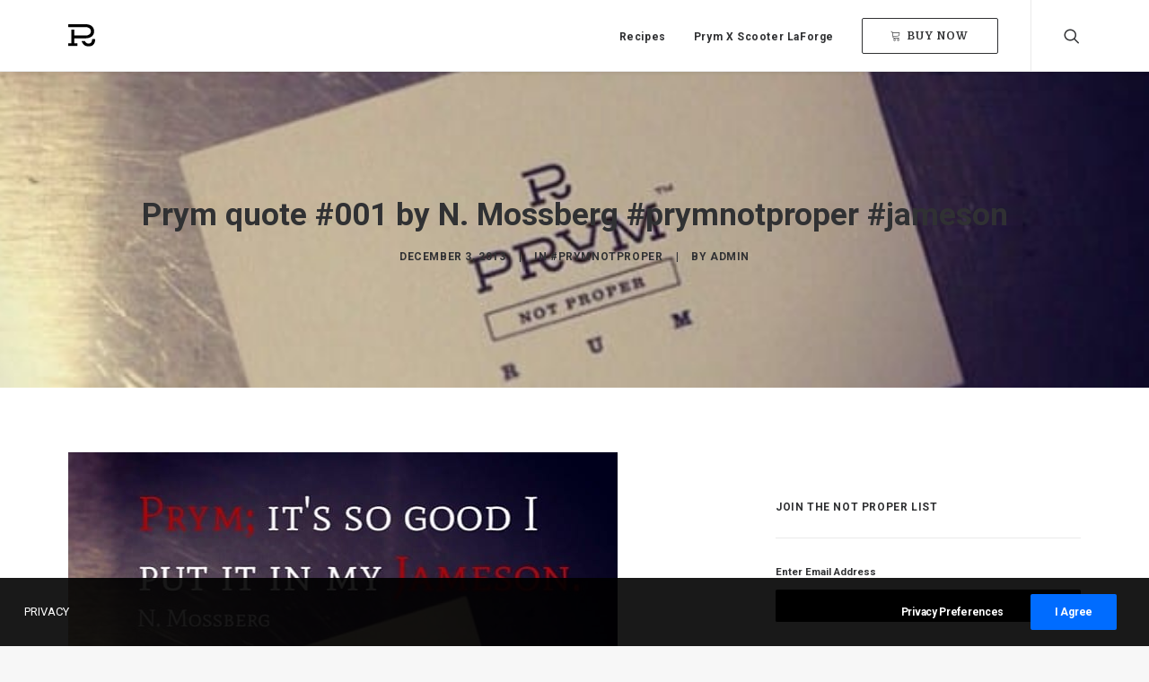

--- FILE ---
content_type: text/html; charset=UTF-8
request_url: http://www.prymnotproper.com/prym-quote-001-by-n-mossberg-prymnotproper-jameson/
body_size: 15697
content:
<!DOCTYPE html>
<html class="no-touch" lang="en-US" xmlns="http://www.w3.org/1999/xhtml">
<head>
<meta http-equiv="Content-Type" content="text/html; charset=UTF-8">
<meta name="viewport" content="width=device-width, initial-scale=1">
<link rel="profile" href="http://gmpg.org/xfn/11">
<link rel="pingback" href="http://www.prymnotproper.com/01_WP/xmlrpc.php">
<title>Prym quote #001 by N. Mossberg #prymnotproper #jameson | PRYM®</title>
<link rel='dns-prefetch' href='//www.googletagmanager.com' />
<link rel='dns-prefetch' href='//fonts.googleapis.com' />
<link rel='dns-prefetch' href='//fonts.gstatic.com' />
<link rel="alternate" type="application/rss+xml" title="PRYM® &raquo; Feed" href="http://www.prymnotproper.com/feed/" />
<link rel="alternate" type="application/rss+xml" title="PRYM® &raquo; Comments Feed" href="http://www.prymnotproper.com/comments/feed/" />
<link rel="alternate" type="application/rss+xml" title="PRYM® &raquo; Prym quote #001 by N. Mossberg #prymnotproper #jameson Comments Feed" href="http://www.prymnotproper.com/prym-quote-001-by-n-mossberg-prymnotproper-jameson/feed/" />
<link rel='stylesheet' id='wp-block-library-css'  href='http://www.prymnotproper.com/01_WP/wp-includes/css/dist/block-library/style.min.css' type='text/css' media='all' />
<link rel='stylesheet' id='age-gate-css'  href='http://www.prymnotproper.com/01_WP/wp-content/plugins/age-gate/public/css/age-gate-public.css' type='text/css' media='all' />
<style id='age-gate-user-options-inline-css' type='text/css'>
.age-gate-wrapper { background: transparent; }.age-gate-background-colour { background-color: rgba(0, 0, 0, 1); }.age-gate-wrapper { background: transparent; }.age-gate-background { background-image: url(http://www.prymnotproper.com/01_WP/wp-content/uploads/2020/05/ParallaxBG_2.jpg); opacity: 1; background-position: center center; }.age-gate-form { background-color: rgba(255, 255, 255, 1); }.age-gate-form, .age-gate-form label, .age-gate-form h1, .age-gate-form h2, .age-gate-form p { color: #000000; }.age-gate-error { display: none; }
</style>
<style id='age-gate-custom-inline-css' type='text/css'>
.age-gate-heading.age-gate-logo img{max-width:10%;}
</style>
<link rel='stylesheet' id='contact-form-7-css'  href='http://www.prymnotproper.com/01_WP/wp-content/plugins/contact-form-7/includes/css/styles.css' type='text/css' media='all' />
<link rel='stylesheet' id='rs-plugin-settings-css'  href='http://www.prymnotproper.com/01_WP/wp-content/plugins/revslider/public/assets/css/rs6.css' type='text/css' media='all' />
<style id='rs-plugin-settings-inline-css' type='text/css'>
#rs-demo-id {}
</style>
<link rel='stylesheet' id='uncodefont-google-css'  href='//fonts.googleapis.com/css?family=Merriweather%3A300%2C300italic%2Cregular%2Citalic%2C700%2C700italic%2C900%2C900italic%7CRoboto%3A100%2C100italic%2C300%2C300italic%2Cregular%2Citalic%2C500%2C500italic%2C700%2C700italic%2C900%2C900italic%7CDomine%3Aregular%2C700&#038;subset=latin%2Clatin-ext%2Cvietnamese%2Ccyrillic%2Ccyrillic-ext%2Cgreek-ext%2Cgreek&#038;ver=2.2.8' type='text/css' media='all' />
<link rel='stylesheet' id='uncode-privacy-css'  href='http://www.prymnotproper.com/01_WP/wp-content/plugins/uncode-privacy/assets/css/uncode-privacy-public.css' type='text/css' media='all' />
<link rel='stylesheet' id='wpsl-styles-css'  href='http://www.prymnotproper.com/01_WP/wp-content/plugins/wp-store-locator/css/styles.min.css' type='text/css' media='all' />
<link rel='stylesheet' id='uncode-style-css'  href='http://www.prymnotproper.com/01_WP/wp-content/themes/uncode/library/css/style.css' type='text/css' media='all' />
<style id='uncode-style-inline-css' type='text/css'>

@media (max-width: 959px) { .navbar-brand > * { height: 20px !important;}}
@media (min-width: 960px) { .limit-width { max-width: 1200px; margin: auto;}}
</style>
<link rel='stylesheet' id='uncode-icons-css'  href='http://www.prymnotproper.com/01_WP/wp-content/themes/uncode/library/css/uncode-icons.css' type='text/css' media='all' />
<link rel='stylesheet' id='uncode-custom-style-css'  href='http://www.prymnotproper.com/01_WP/wp-content/themes/uncode/library/css/style-custom.css' type='text/css' media='all' />
<style id='uncode-custom-style-inline-css' type='text/css'>
#main-logo{width:30px;}.style-light input{width:100%;background-color:#000000;border-bottom:1px solid #ffffff;border-top:none;border-left:none;border-right:none;}.style-light button[type="submit"]{width:100%;background-color:#ffffff;}.style-light input{color:#fff;}.site-footer label{color:#fff;}.style-light input:not([type="submit"]):not([type="button"]):not([type="number"]):not([type="checkbox"]):not([type="radio"]):focus{border-color:#fff;}.style-light input[type="submit"]{color:#000000;}.footermenu a {color:#ffffff !important;}.footermenu :hover{color:#ffdf3c !important;}#av-overlay h1{font-size:21px;font-family:'Domine';text-align:center;line-height:28px;}#av-overlay {text-align:center;}input[type=checkbox], input[type=radio]{border:1px solid #000;}input[type="submit"] {width:100%;margin-top:30px!important;}input[type="submit"] :hover{background-color:#000000;}@media only screen and (max-width:640px) {#av-overlay{padding:15px 15px 15px;}#av-overlay h1 {font-size:16px;line-height:24px;text-align:center;}label{font-size:12px;}}
</style>
<link rel='stylesheet' id='child-style-css'  href='http://www.prymnotproper.com/01_WP/wp-content/themes/uncode-child/style.css' type='text/css' media='all' />
<script type='text/javascript' src='http://www.prymnotproper.com/01_WP/wp-includes/js/jquery/jquery.js'></script>
<script type='text/javascript' src='http://www.prymnotproper.com/01_WP/wp-includes/js/jquery/jquery-migrate.min.js'></script>
<script type='text/javascript' src='http://www.prymnotproper.com/01_WP/wp-content/plugins/revslider/public/assets/js/rbtools.min.js'></script>
<script type='text/javascript' src='http://www.prymnotproper.com/01_WP/wp-content/plugins/revslider/public/assets/js/rs6.min.js'></script>
<script type='text/javascript' src='https://www.googletagmanager.com/gtag/js?id=UA-154202079-1' async></script>
<script type='text/javascript'>
window.dataLayer = window.dataLayer || [];function gtag(){dataLayer.push(arguments);}
gtag('js', new Date());
gtag('config', 'UA-154202079-1', {"anonymize_ip":true} );
</script>
<script type='text/javascript' src='/01_WP/wp-content/themes/uncode/library/js/ai-uncode.js' id='uncodeAI' data-home='/' data-path='/01_WP/' data-breakpoints-images='258,516,720,1032,1440,2064,2880'></script>
<script type='text/javascript'>
/* <![CDATA[ */
var SiteParameters = {"days":"days","hours":"hours","minutes":"minutes","seconds":"seconds","constant_scroll":"on","scroll_speed":"2","parallax_factor":"0.25","loading":"Loading\u2026","slide_name":"slide","slide_footer":"footer","ajax_url":"http:\/\/www.prymnotproper.com\/01_WP\/wp-admin\/admin-ajax.php","nonce_adaptive_images":"ea1c85143d","enable_debug":"","block_mobile_videos":"","is_frontend_editor":"","mobile_parallax_allowed":"","wireframes_plugin_active":"1"};
/* ]]> */
</script>
<script type='text/javascript' src='http://www.prymnotproper.com/01_WP/wp-content/themes/uncode/library/js/init.js'></script>
<link rel='https://api.w.org/' href='http://www.prymnotproper.com/wp-json/' />
<link rel="EditURI" type="application/rsd+xml" title="RSD" href="http://www.prymnotproper.com/01_WP/xmlrpc.php?rsd" />
<link rel="wlwmanifest" type="application/wlwmanifest+xml" href="http://www.prymnotproper.com/01_WP/wp-includes/wlwmanifest.xml" /> 
<link rel='prev' title='Prym Custom Bartender Aprons in the works.  #prymnotproper #prymrum #prym #rum' href='http://www.prymnotproper.com/prym-custom-bartender-aprons-in-the-works-prymnotproper-prymrum-prym-rum-2/' />
<link rel='next' title='Sold out event! Taste 4 the Philippines. #prymrum #prymnotproper #greenbuilding' href='http://www.prymnotproper.com/sold-out-event-taste-4-the-philippines-prymrum-prymnotproper-greenbuilding/' />
<meta name="generator" content="WordPress 5.4.18" />
<link rel='shortlink' href='http://www.prymnotproper.com/?p=3193' />
<link rel="alternate" type="application/json+oembed" href="http://www.prymnotproper.com/wp-json/oembed/1.0/embed?url=http%3A%2F%2Fwww.prymnotproper.com%2Fprym-quote-001-by-n-mossberg-prymnotproper-jameson%2F" />
<link rel="alternate" type="text/xml+oembed" href="http://www.prymnotproper.com/wp-json/oembed/1.0/embed?url=http%3A%2F%2Fwww.prymnotproper.com%2Fprym-quote-001-by-n-mossberg-prymnotproper-jameson%2F&#038;format=xml" />
<meta name="generator" content="Site Kit by Google 1.8.1" /><!-- SEO meta tags powered by SmartCrawl https://premium.wpmudev.org/project/smartcrawl-wordpress-seo/ -->
<link rel="canonical" href="http://www.prymnotproper.com/prym-quote-001-by-n-mossberg-prymnotproper-jameson/" />
<meta name="description" content="Prym quote #001 by N. Mossberg #prymnotproper #jameson" />
<meta property="og:type" content="article" />
<meta property="og:url" content="http://www.prymnotproper.com/prym-quote-001-by-n-mossberg-prymnotproper-jameson/" />
<meta property="og:title" content="Prym Rum Chrysanthemum | PRYM ®" />
<meta property="og:description" content="Prym quote #001 by N. Mossberg #prymnotproper #jameson" />
<meta property="og:image" content="http://www.prymnotproper.com/01_WP/wp-content/uploads/2019/12/Prym_Chrys750ML_Web-e1578415713181.jpg" />
<meta property="og:image" content="http://www.prymnotproper.com/01_WP/wp-content/uploads/2013/12/2eeefdda5bce11e3a13f12befe090f9c_7.jpg" />
<meta property="og:image:width" content="612" />
<meta property="og:image:height" content="612" />
<meta property="article:published_time" content="2013-12-03T03:51:26" />
<meta property="article:author" content="admin" />
<meta name="twitter:card" content="summary_large_image" />
<meta name="twitter:title" content="Prym Rum Chrysanthemum | PRYM ®" />
<meta name="twitter:description" content="Prym quote #001 by N. Mossberg #prymnotproper #jameson" />
<meta name="twitter:image" content="http://www.prymnotproper.com/01_WP/wp-content/uploads/2019/12/Prym_Chrys750ML_Web-e1578415713181.jpg" />
<script type="application/ld+json">[{"@context":"http:\/\/schema.org","@type":"WebSite","about":"Not Proper","dateModified":"2020-05-11 15:32:58.000000","description":"Not Proper","encoding":"UTF-8","headline":"PRYM\u00ae","inLanguage":"en-US","name":"PRYM\u00ae","publisher":{"@type":"Organization","name":"Prym Rum","sameAs":["https:\/\/www.facebook.com\/PrymNotProper\/","https:\/\/www.instagram.com\/prymnotproper\/"]},"url":"http:\/\/www.prymnotproper.com\/01_WP"},{"@context":"http:\/\/schema.org","@type":"Article","author":{"@type":"Person","name":"admin","url":"http:\/\/www.prymnotproper.com\/author\/admin\/"},"commentCount":"0","dateModified":"2013-12-10T14:47:15","datePublished":"2013-12-03T03:51:26","description":"Prym quote #001 by N. Mossberg #prymnotproper #jameson","headline":"Prym quote #001 by N. Mossberg #prymnotproper #jameson | PRYM\u00ae","image":{"@context":"http:\/\/schema.org","@type":"ImageObject","height":612,"url":"http:\/\/www.prymnotproper.com\/01_WP\/wp-content\/uploads\/2013\/12\/2eeefdda5bce11e3a13f12befe090f9c_7.jpg","width":612},"mainEntityOfPage":"http:\/\/www.prymnotproper.com\/prym-quote-001-by-n-mossberg-prymnotproper-jameson\/","name":"Prym quote #001 by N. Mossberg #prymnotproper #jameson","publisher":{"@type":"Organization","name":"Prym Rum","sameAs":["https:\/\/www.facebook.com\/PrymNotProper\/","https:\/\/www.instagram.com\/prymnotproper\/"],"logo":{"@type":"ImageObject","url":"http:\/\/www.prymnotproper.com\/01_WP\/wp-content\/uploads\/2019\/12\/Prym_R_Blk.svg","height":60,"width":60}},"thumbnailUrl":"http:\/\/www.prymnotproper.com\/01_WP\/wp-content\/uploads\/2013\/12\/2eeefdda5bce11e3a13f12befe090f9c_7.jpg","url":"http:\/\/www.prymnotproper.com\/prym-quote-001-by-n-mossberg-prymnotproper-jameson\/"}]</script>
<!-- /SEO -->
		<!-- Google Tag Manager added by Site Kit -->
		<script>( function( w, d, s, l, i ) {
				w[l] = w[l] || [];
				w[l].push( {'gtm.start': new Date().getTime(), event: 'gtm.js'} );
				var f = d.getElementsByTagName( s )[0],
					j = d.createElement( s ), dl = l != 'dataLayer' ? '&l=' + l : '';
				j.async = true;
				j.src = 'https://www.googletagmanager.com/gtm.js?id=' + i + dl;
				f.parentNode.insertBefore( j, f );
			} )( window, document, 'script', 'dataLayer', 'GTM-M7X4B2J' );
		</script>
		<!-- End Google Tag Manager -->
		<meta name="generator" content="Powered by Slider Revolution 6.2.2 - responsive, Mobile-Friendly Slider Plugin for WordPress with comfortable drag and drop interface." />
<link rel="icon" href="http://www.prymnotproper.com/01_WP/wp-content/uploads/2019/12/Prym_R_Blk.svg" sizes="32x32" />
<link rel="icon" href="http://www.prymnotproper.com/01_WP/wp-content/uploads/2019/12/Prym_R_Blk.svg" sizes="192x192" />
<link rel="apple-touch-icon" href="http://www.prymnotproper.com/01_WP/wp-content/uploads/2019/12/Prym_R_Blk.svg" />
<meta name="msapplication-TileImage" content="http://www.prymnotproper.com/01_WP/wp-content/uploads/2019/12/Prym_R_Blk.svg" />
<script type="text/javascript">function setREVStartSize(e){			
			try {								
				var pw = document.getElementById(e.c).parentNode.offsetWidth,
					newh;
				pw = pw===0 || isNaN(pw) ? window.innerWidth : pw;
				e.tabw = e.tabw===undefined ? 0 : parseInt(e.tabw);
				e.thumbw = e.thumbw===undefined ? 0 : parseInt(e.thumbw);
				e.tabh = e.tabh===undefined ? 0 : parseInt(e.tabh);
				e.thumbh = e.thumbh===undefined ? 0 : parseInt(e.thumbh);
				e.tabhide = e.tabhide===undefined ? 0 : parseInt(e.tabhide);
				e.thumbhide = e.thumbhide===undefined ? 0 : parseInt(e.thumbhide);
				e.mh = e.mh===undefined || e.mh=="" || e.mh==="auto" ? 0 : parseInt(e.mh,0);		
				if(e.layout==="fullscreen" || e.l==="fullscreen") 						
					newh = Math.max(e.mh,window.innerHeight);				
				else{					
					e.gw = Array.isArray(e.gw) ? e.gw : [e.gw];
					for (var i in e.rl) if (e.gw[i]===undefined || e.gw[i]===0) e.gw[i] = e.gw[i-1];					
					e.gh = e.el===undefined || e.el==="" || (Array.isArray(e.el) && e.el.length==0)? e.gh : e.el;
					e.gh = Array.isArray(e.gh) ? e.gh : [e.gh];
					for (var i in e.rl) if (e.gh[i]===undefined || e.gh[i]===0) e.gh[i] = e.gh[i-1];
										
					var nl = new Array(e.rl.length),
						ix = 0,						
						sl;					
					e.tabw = e.tabhide>=pw ? 0 : e.tabw;
					e.thumbw = e.thumbhide>=pw ? 0 : e.thumbw;
					e.tabh = e.tabhide>=pw ? 0 : e.tabh;
					e.thumbh = e.thumbhide>=pw ? 0 : e.thumbh;					
					for (var i in e.rl) nl[i] = e.rl[i]<window.innerWidth ? 0 : e.rl[i];
					sl = nl[0];									
					for (var i in nl) if (sl>nl[i] && nl[i]>0) { sl = nl[i]; ix=i;}															
					var m = pw>(e.gw[ix]+e.tabw+e.thumbw) ? 1 : (pw-(e.tabw+e.thumbw)) / (e.gw[ix]);					

					newh =  (e.type==="carousel" && e.justify==="true" ? e.gh[ix] : (e.gh[ix] * m)) + (e.tabh + e.thumbh);
				}			
				
				if(window.rs_init_css===undefined) window.rs_init_css = document.head.appendChild(document.createElement("style"));					
				document.getElementById(e.c).height = newh;
				window.rs_init_css.innerHTML += "#"+e.c+"_wrapper { height: "+newh+"px }";				
			} catch(e){
				console.log("Failure at Presize of Slider:" + e)
			}					   
		  };</script>
<style data-type="vc_shortcodes-custom-css-cb-footer">.vc_custom_1589202031945{padding-right: 20% !important;padding-left: 20% !important;}</style><noscript><style> .wpb_animate_when_almost_visible { opacity: 1; }</style></noscript></head>
<body class="post-template-default single single-post postid-3193 single-format-standard wp-custom-logo  style-color-lxmt-bg group-blog hormenu-position-left hmenu hmenu-position-right header-full-width main-center-align mobile-parallax-not-allowed ilb-no-bounce unreg uncode-logo-mobile wpb-js-composer js-comp-ver-6.1.0 vc_responsive" data-border="0">
		<div class="body-borders" data-border="0"><div class="top-border body-border-shadow"></div><div class="right-border body-border-shadow"></div><div class="bottom-border body-border-shadow"></div><div class="left-border body-border-shadow"></div><div class="top-border style-light-bg"></div><div class="right-border style-light-bg"></div><div class="bottom-border style-light-bg"></div><div class="left-border style-light-bg"></div></div>	<div class="box-wrapper">
		<div class="box-container">
		<script type="text/javascript">UNCODE.initBox();</script>
		<div class="menu-wrapper">
													
													<header id="masthead" class="navbar menu-primary menu-light submenu-light style-light-original menu-with-logo">
														<div class="menu-container style-color-xsdn-bg menu-borders menu-shadows">
															<div class="row-menu limit-width">
																<div class="row-menu-inner">
																	<div id="logo-container-mobile" class="col-lg-0 logo-container middle">
																		<div id="main-logo" class="navbar-header style-light">
																			<a href="http://www.prymnotproper.com" class="navbar-brand"><div class="logo-customizer"><img src="http://www.prymnotproper.com/01_WP/wp-content/uploads/2019/12/Prym_R_Blk.svg" alt="PRYM®" width="60" height="1" /></div></a>
																		</div>
																		<div class="mmb-container"><div class="mobile-menu-button 1 mobile-menu-button-light lines-button x2"><span class="lines"></span></div></div>
																	</div>
																	<div class="col-lg-12 main-menu-container middle">
																		<div class="menu-horizontal">
																			<div class="menu-horizontal-inner">
																				<div class="nav navbar-nav navbar-main navbar-nav-first"><ul id="menu-main" class="menu-primary-inner menu-smart sm"><li id="menu-item-5820" class="menu-item menu-item-type-custom menu-item-object-custom menu-item-home menu-item-5820 menu-item-link"><a title="Recipes" href="https://www.prymnotproper.com/#recipes">Recipes<i class="fa fa-angle-right fa-dropdown"></i></a></li>
<li id="menu-item-5570" class="menu-item menu-item-type-post_type menu-item-object-page menu-item-5570 menu-item-link"><a title="Prym X Scooter LaForge" href="http://www.prymnotproper.com/prym-x-scooter-laforge/">Prym X Scooter LaForge<i class="fa fa-angle-right fa-dropdown"></i></a></li>
<li id="menu-item-3519" class="menu-item-button"><a title="BUY NOW" target="_blank" href="https://www.abcwinecompany.com/product/prym-rum-750ml-/924?cp=true&#038;sa=true&#038;sbp=false&#038;q=false"><div class="menu-btn-table"><div class="menu-btn-cell"><div class="menu-item menu-item-type-custom menu-item-object-custom menu-item-3519 menu-btn-container btn"><span><i class="menu-icon fa fa-cart"></i>BUY NOW</span></div></div></div></a></li>
</ul></div><div class="nav navbar-nav navbar-nav-last"><ul class="menu-smart sm menu-icons"><li class="menu-item-link search-icon style-light dropdown"><a href="#" class="trigger-overlay search-icon" data-area="search" data-container="box-container">
													<i class="fa fa-search3"></i><span class="desktop-hidden"><span>Search</span></span><i class="fa fa-angle-down fa-dropdown desktop-hidden"></i>
													</a>
													<ul role="menu" class="drop-menu desktop-hidden">
														<li>
															<form class="search" method="get" action="http://www.prymnotproper.com/">
																<input type="search" class="search-field no-livesearch" placeholder="Search…" value="" name="s" title="Search for:" />
															</form>
														</li>
													</ul></li></ul></div><div class="desktop-hidden">
														 							</div></div>
																		</div>
																	</div>
																</div>
															</div>
														</div>
													</header>
												</div>			<script type="text/javascript">UNCODE.fixMenuHeight();</script>
			<div class="main-wrapper">
				<div class="main-container">
					<div class="page-wrapper">
						<div class="sections-container">
<div id="page-header"><div class="header-basic style-light">
													<div class="background-element header-wrapper style-color-gyho-bg header-only-text" data-height="60" style="min-height: 300px;">
													<div class="header-bg-wrapper">
											<div class="header-bg adaptive-async" style="background-image: url(http://www.prymnotproper.com/01_WP/wp-content/uploads/2013/12/2eeefdda5bce11e3a13f12befe090f9c_7-uai-258x258.jpg);" data-uniqueid="3194-101518" data-guid="http://www.prymnotproper.com/01_WP/wp-content/uploads/2013/12/2eeefdda5bce11e3a13f12befe090f9c_7.jpg" data-path="2013/12/2eeefdda5bce11e3a13f12befe090f9c_7.jpg" data-width="612" data-height="612" data-singlew="12" data-singleh="null" data-crop=""></div>
											
										</div><div class="header-main-container limit-width">
															<div class="header-content header-center header-middle header-align-center">
																<div class="header-content-inner" >
																	<h1 class="header-title font-555555 h1"><span>Prym quote #001 by N. Mossberg #prymnotproper #jameson</span></h1><div class="post-info"><div class="date-info">December 3, 2013</div><div class="category-info"><span>|</span>In <a href="http://www.prymnotproper.com/category/prymnotproper/" title="View all posts in #prymnotproper">#prymnotproper</a></div><div class="author-info"><span>|</span>By <a href="http://www.prymnotproper.com/author/admin/">admin</a></div></div>
																</div>
															</div>
														</div></div>
												</div></div><script type="text/javascript">UNCODE.initHeader();</script><article id="post-3193" class="page-body style-light-bg post-3193 post type-post status-publish format-standard has-post-thumbnail hentry category-prymnotproper">
          <div class="post-wrapper">
          	<div class="post-body"><div class="row-container">
        							<div class="row row-parent un-sidebar-layout col-std-gutter double-top-padding no-bottom-padding limit-width">
												<div class="row-inner">
													<div class="col-lg-8">
											<div class="post-content style-light double-bottom-padding"><p><a href="http://instagram.com/p/hce3EujkL1/" target="_blank"><img class="insta-image" width="612" height="612" src="http://www.prymnotproper.com/01_WP/wp-content/uploads/2013/12/2eeefdda5bce11e3a13f12befe090f9c_7.jpg"/></a></p>
<p>Instagram filter used: Normal</p>
</p>
<p><a href="http://instagram.com/p/hce3EujkL1/" target="_blank">View in Instagram ⇒</a></p>
</div>
										</div>
													<div class="col-lg-4 col-widgets-sidebar">
														<div class="uncol style-light">
															<div class="uncoltable">
																<div class="uncell double-bottom-padding">
																	<div class="uncont">
																		<aside id="text-3" class="widget widget_text widget-container sidebar-widgets">			<div class="textwidget"></div>
		</aside><aside id="text-2" class="widget widget_text widget-container sidebar-widgets"><h3 class="widget-title">JOIN THE NOT PROPER LIST</h3>			<div class="textwidget"><form action="http://email.spilcreative.com/t/r/s/tjbxi/" method="post">
    <p>
        <label for="fieldEmail">Enter Email Address</label><br />
        <input id="fieldEmail" name="cm-tjbxi-tjbxi" type="email" required />
    </p>
    <p>
        <button type="submit">Subscribe</button>
    </p>
</form></div>
		</aside>		<aside id="recent-posts-2" class="widget widget_recent_entries widget-container sidebar-widgets">		<h3 class="widget-title">Recent Posts</h3>		<ul>
											<li>
					<a href="http://www.prymnotproper.com/prym-standard/">Prym®</a>
									</li>
											<li>
					<a href="http://www.prymnotproper.com/prym-hemingway-daiquiri/">Prym® Hemingway Daiquiri</a>
									</li>
											<li>
					<a href="http://www.prymnotproper.com/prym-not-proper-negroni/">Prym® Not Proper Negroni</a>
									</li>
											<li>
					<a href="http://www.prymnotproper.com/prym-pink-puy/">Prym® Pink Pu$$y</a>
									</li>
											<li>
					<a href="http://www.prymnotproper.com/prym-mercadito/">Prym® Mercadito</a>
									</li>
					</ul>
		</aside><aside id="text-4" class="widget widget_text widget-container sidebar-widgets">			<div class="textwidget">©2013-2014 Prym Rum, LLC. All Rights Reserved. <br/>
21+ Please be Prym and Drink Responsibly.
Distributed exclusively in New York, USA by Manhattan Beer / New York Wine and Spirits.</div>
		</aside>
																	</div>
																</div>
															</div>
														</div>
													</div>
													
												</div>
											</div>
										</div></div><div class="row-container row-navigation row-navigation-light">
		  					<div class="row row-parent style-light limit-width">
									<nav class="post-navigation">
									<ul class="navigation"><li class="page-prev"><span class="btn-container"><a class="btn btn-link text-default-color btn-icon-left" href="http://www.prymnotproper.com/prym-custom-bartender-aprons-in-the-works-prymnotproper-prymrum-prym-rum-2/" rel="prev"><i class="fa fa-angle-left"></i><span>Prev</span></a></span></li><li class="page-next"><span class="btn-container"><a class="btn btn-link text-default-color btn-icon-right" href="http://www.prymnotproper.com/sold-out-event-taste-4-the-philippines-prymrum-prymnotproper-greenbuilding/" rel="next"><span>Next</span><i class="fa fa-angle-right"></i></a></span></li></ul><!-- .navigation -->
							</nav><!-- .post-navigation -->
								</div>
							</div>
          </div>
        </article>								</div><!-- sections container -->
							</div><!-- page wrapper -->
												<footer id="colophon" class="site-footer">
							<div data-parent="true" class="vc_row style-color-wayh-bg row-container"><div class="row-background background-element">
											<div class="background-wrapper">
												<div class="background-inner adaptive-async" style="background-image: url(http://www.prymnotproper.com/01_WP/wp-content/uploads/2020/05/PhotocopyBG-uai-258x67.jpg);background-repeat: no-repeat;background-position: center center;background-attachment: scroll;background-size: cover;" data-uniqueid="5695-163682" data-guid="http://www.prymnotproper.com/01_WP/wp-content/uploads/2020/05/PhotocopyBG.jpg" data-path="2020/05/PhotocopyBG.jpg" data-width="1920" data-height="500" data-singlew="12" data-singleh="null" data-crop=""></div>
												
											</div>
										</div><div class="row double-top-padding double-bottom-padding double-h-padding full-width row-parent"><div class="wpb_row row-inner"><div class="wpb_column pos-middle pos-center align_center column_parent col-lg-12 single-internal-gutter"><div class="uncol style-light"  ><div class="uncoltable"><div class="uncell  vc_custom_1589202031945 no-block-padding"><div class="uncont"><div class="uncode-single-media  text-left"><div class="single-wrapper" style="max-width: 100%;"><div class="tmb tmb-light  tmb-media-first tmb-media-last tmb-content-overlay tmb-no-bg">
						<div class="t-inside"><div class="t-entry-visual"><div class="t-entry-visual-tc"><div class="uncode-single-media-wrapper">
									<div class="fluid-svg"><div id="icon-457592" style="width:36px" class="icon-media"><img src="http://www.prymnotproper.com/01_WP/wp-content/uploads/2019/12/Prym_R_Wht.svg" alt=""></div></div></div>
				</div>
			</div></div>
					</div></div></div><div class="empty-space empty-half" ><span class="empty-space-inner"></span></div>
<div class="vc_custom_heading_wrap "><div class="heading-text el-text" ><h5 class="font-173601 h5 font-weight-400 text-color-xsdn-color" ><span>Join our list to learn about the Order of the Awakened Spirit, get news, tips, and invites from Prym® Rum.</span></h5></div><div class="clear"></div></div>
	<div class="wpb_raw_code wpb_content_element wpb_raw_html" >
		<div class="wpb_wrapper">
			<!-- Begin Mailchimp Signup Form -->
<div id="mc_embed_signup">
<form action="https://prymnotproper.us4.list-manage.com/subscribe/post?u=d2654606c4167fbd86a793cb3&amp;id=db00bd17f1" method="post" id="mc-embedded-subscribe-form" name="mc-embedded-subscribe-form" class="validate" target="_blank" novalidate>
    <div id="mc_embed_signup_scroll">
	
<div class="mc-field-group">
	<label for="mce-EMAIL">Email Address </label>
	<input type="email" value="" name="EMAIL" class="required email" id="mce-EMAIL">
</div>
	<div id="mce-responses" class="clear">
		<div class="response" id="mce-error-response" style="display:none"></div>
		<div class="response" id="mce-success-response" style="display:none"></div>
	</div>    <!-- real people should not fill this in and expect good things - do not remove this or risk form bot signups-->
    <div style="position: absolute; left: -5000px;" aria-hidden="true"><input type="text" name="b_d2654606c4167fbd86a793cb3_db00bd17f1" tabindex="-1" value=""></div>
    <div class="clear"><input type="submit" value="Subscribe" name="subscribe" id="mc-embedded-subscribe" class="button"></div>
    </div>
</form>
</div>

<!--End mc_embed_signup-->
		</div>
	</div>
<div class="empty-space empty-half" ><span class="empty-space-inner"></span></div>
<div class="uncode_text_column" ><p style="text-align: center;"><span style="color: #ffffff;">PLEASE ENJOY PRYM RUM RESPONSIBLY. 21 YEARS OF AGE AND OLDER.<br />
</span><span style="color: #ffffff;">By joining our list, you represent that you are over the age of 21 and consent to receive recurring promotional messages with news and invites from Prym Rum sent by an automatic SMS/MMS or email system. </span><span style="color: #ffffff;">Prym Rum. Made in the USA. 40% Alc/Vol. (80 Proof). Produced by Prym Rum, llc, Brooklyn, NY.</span></p>
</div><div class="empty-space empty-half" ><span class="empty-space-inner"></span></div>
<div class="vc_wp_custommenu wpb_content_element footermenu" ><div class="widget widget_nav_menu"><div class="menu-footer-container"><ul id="menu-footer" class="menu-smart sm menu-horizontal"><li id="menu-item-5826" class="menu-item menu-item-type-post_type menu-item-object-page menu-item-5826"><a href="http://www.prymnotproper.com/contact/">Contact</a></li>
<li id="menu-item-5827" class="menu-item menu-item-type-post_type menu-item-object-page menu-item-5827"><a href="http://www.prymnotproper.com/privacy-policy/">Privacy Policy</a></li>
</ul></div></div></div></div></div></div></div></div><script id="script-150054" data-row="script-150054" type="text/javascript" class="vc_controls">UNCODE.initRow(document.getElementById("script-150054"));</script></div></div></div><div class="row-container style-dark-bg footer-last">
		  					<div class="row row-parent style-dark no-top-padding no-h-padding no-bottom-padding">
									<div class="site-info uncell col-lg-6 pos-middle text-left">&copy; 2025 PRYM®. All rights reserved</div><!-- site info --><div class="uncell col-lg-6 pos-middle text-right"><div class="social-icon icon-box icon-box-top icon-inline"><a href="https://www.instagram.com/prymnotproper/" target="_blank"><i class="fa fa-instagram"></i></a></div></div>
								</div>
							</div>						</footer>
											</div><!-- main container -->
				</div><!-- main wrapper -->
							</div><!-- box container -->
		</div><!-- box wrapper -->
		<div class="style-light footer-scroll-top footer-scroll-higher"><a href="#" class="scroll-top"><i class="fa fa-angle-up fa-stack fa-rounded btn-default btn-hover-nobg"></i></a></div>		<div class="overlay overlay-sequential style-dark style-dark-bg overlay-search" data-area="search" data-container="box-container">
			<div class="mmb-container"><div class="menu-close-search mobile-menu-button menu-button-offcanvas mobile-menu-button-dark lines-button x2 overlay-close close" data-area="search" data-container="box-container"><span class="lines"></span></div></div>
			<div class="search-container"><form action="http://www.prymnotproper.com/" method="get">
	<div class="search-container-inner">
		<input type="search" class="search-field form-fluid no-livesearch" placeholder="Search…" value="" name="s" title="Search for:">
	  <i class="fa fa-search3"></i>
	</div>
</form>
</div>
		</div>

	<div
				class="hustle-ui hustle-popup hustle-palette--default hustle_module_id_1 module_id_1  "
				
			data-id="1"
			data-render-id="0"
			data-tracking="disabled"
			
				data-intro="slideInDown"
				data-outro="slideOutUp"
				data-overlay-close="0"
				data-close-delay="false"
				
				style="opacity: 0;"
			><div class="hustle-popup-mask hustle-optin-mask" aria-hidden="true"></div><div class="hustle-popup-content"><div class="hustle-optin hustle-optin--compact"><button class="hustle-button-icon hustle-button-close">
			<span class="hustle-icon-close" aria-hidden="true"></span>
			<span class="hustle-screen-reader">Close this module</span>
		</button><div class="hustle-optin-content"><div class="hustle-success" data-close-delay="false" style="display: none;"><span class="hustle-icon-check" aria-hidden="true"></span></div><div class="hustle-layout"><div class="hustle-layout-body"><div class="hustle-image hustle-image-fit--cover" aria-hidden="true"><img src="http://www.prymnotproper.com/01_WP/wp-content/uploads/2020/05/SQ_4d.jpg" alt="" class="hustle-image-position--centercenter" /></div><div class="hustle-layout-content"><div class="hustle-content"><div class="hustle-content-wrap"><div class="hustle-group-title"><span class="hustle-title">JOIN THE LIST</span><span class="hustle-subtitle">Learn about the Order of the Awakened Spirit, get news, tips, and invites from Prym® Rum.</span></div></div></div><form class="hustle-layout-form" novalidate="novalidate"><div class="hustle-form hustle-form-inline"><div class="hustle-form-fields hustle-proximity-separated"><div class="hustle-field "><label for="hustle-field-first_name-module-1" id="hustle-field-first_name-module-1-label" class="hustle-screen-reader">First Name</label><input id="hustle-field-first_name-module-1" type="name" class="hustle-input " name="first_name" value="" aria-labelledby="hustle-field-first_name-module-1-label" data-validate="" /><span class="hustle-input-label" aria-hidden="true"><span>John</span></span></div><div class="hustle-field "><label for="hustle-field-last_name-module-1" id="hustle-field-last_name-module-1-label" class="hustle-screen-reader">Last Name</label><input id="hustle-field-last_name-module-1" type="name" class="hustle-input " name="last_name" value="" aria-labelledby="hustle-field-last_name-module-1-label" data-validate="" /><span class="hustle-input-label" aria-hidden="true"><span>Smith</span></span></div><div class="hustle-field hustle-field-required "><label for="hustle-field-email-module-1" id="hustle-field-email-module-1-label" class="hustle-screen-reader">Your email</label><input id="hustle-field-email-module-1" type="email" class="hustle-input " name="email" value="" aria-labelledby="hustle-field-email-module-1-label" data-validate="1" data-required-error="Your email is required." data-validation-error="Please enter a valid email." /><span class="hustle-input-label" aria-hidden="true"><span>johnsmith@example.com</span></span></div><button class="hustle-button hustle-button-submit"><span class="hustle-button-text">Submit</span><span class="hustle-loading-text">Form is being submitted, please wait a bit.</span><span class="hustle-icon-loader hustle-loading-icon" aria-hidden="true"></span></button></div></div><input type="hidden" name="hustle_module_id" value="1"><input type="hidden" name="post_id" value="3193"><div class="hustle-error-message" style="display: none;" data-default-error="Something went wrong, please try again."></div></form></div></div></div></div></div></div></div><script type="text/template" id="tmpl-age-gate">

  <div class="age-gate-wrapper"><div class="age-gate-background-colour"></div><div class="age-gate-background"></div><div class="age-gate-loader"><svg version="1.1" class="age-gate-loading-icon" xmlns="http://www.w3.org/2000/svg" xmlns:xlink="http://www.w3.org/1999/xlink" x="0px" y="0px" width="40px" height="40px" viewBox="0 0 40 40" enable-background="new 0 0 40 40" xml:space="preserve"><path opacity="0.2" d="M20.201,5.169c-8.254,0-14.946,6.692-14.946,14.946c0,8.255,6.692,14.946,14.946,14.946 s14.946-6.691,14.946-14.946C35.146,11.861,28.455,5.169,20.201,5.169z M20.201,31.749c-6.425,0-11.634-5.208-11.634-11.634 c0-6.425,5.209-11.634,11.634-11.634c6.425,0,11.633,5.209,11.633,11.634C31.834,26.541,26.626,31.749,20.201,31.749z"/><path d="M26.013,10.047l1.654-2.866c-2.198-1.272-4.743-2.012-7.466-2.012h0v3.312h0 C22.32,8.481,24.301,9.057,26.013,10.047z"><animateTransform attributeType="xml"
            attributeName="transform"
            type="rotate"
            from="0 20 20"
            to="360 20 20"
            dur="0.5s"
            repeatCount="indefinite"/></path></svg>    </div><div class="age-gate"><form method="post" action="http://www.prymnotproper.com/01_WP/wp-admin/admin-post.php" class="age-gate-form"><h1 class="age-gate-heading age-gate-logo"><img src="http://www.prymnotproper.com/01_WP/wp-content/uploads/2019/12/Prym_R_Blk.svg" alt="PRYM®" class="age-gate-logo-image" /></h1><div class="age-gate-error" data-error-field="buttons"></div><p class="age-gate-challenge">Are you over 21 years of age?</p><button type="submit" value="1" name="age_gate[confirm]" class="age-gate-submit-yes">Yes</button><button type="submit" name="age_gate[confirm]" class="age-gate-submit-no">No</button><input type="hidden" name="age_gate[age]" value="TWpFPQ==" /><input type="hidden" name="action" value="age_gate_submit" /><input type="hidden"  name="age_gate[nonce]" value="2404e812e4" /><input type="hidden" name="_wp_http_referer" value="/prym-quote-001-by-n-mossberg-prymnotproper-jameson/" /><input type="hidden" name="confirm_action" value="0" /></form></div></div>

</script><div class="gdpr-overlay"></div><div class="gdpr gdpr-privacy-bar" style="display:none;">
	<div class="gdpr-wrapper">
		<div class="gdpr-content">
			<p>
				PRIVACY			</p>
		</div>
		<div class="gdpr-right">
			<button class="gdpr-preferences" type="button">Privacy Preferences</button>
			<button class="gdpr-agreement btn-accent btn-flat" type="button">I Agree</button>
		</div>
	</div>
</div>
<div class="gdpr gdpr-privacy-preferences">
	<div class="gdpr-wrapper">
		<form method="post" class="gdpr-privacy-preferences-frm" action="http://www.prymnotproper.com/01_WP/wp-admin/admin-post.php">
			<input type="hidden" name="action" value="uncode_privacy_update_privacy_preferences">
			<input type="hidden" id="update-privacy-preferences-nonce" name="update-privacy-preferences-nonce" value="e2014ecc47" /><input type="hidden" name="_wp_http_referer" value="/prym-quote-001-by-n-mossberg-prymnotproper-jameson/" />			<header>
				<div class="gdpr-box-title">
					<h3>Privacy Preference Center</h3>
					<span class="gdpr-close"></span>
				</div>
			</header>
			<div class="gdpr-content">
				<div class="gdpr-tab-content">
					<div class="gdpr-consent-management gdpr-active">
						<header>
							<h4>Privacy Preferences</h4>
						</header>
						<div class="gdpr-info">
							<p>This website uses cookies and other tracking technologies to improve your browsing experience on our website, to show you personalized content and targeted ads, to analyze our website traffic, and to understand where our visitors are coming from. By browsing our website, you consent to our use of cookies and other tracking technologies. Please enjoy Prym Rum responsibly. Must be 21 &amp; over to enter.</p>
																								<div class="gdpr-cookies-used">
										<div class="gdpr-cookie-title">
											<p>Age</p>
																							<span class="gdpr-always-active">Required</span>
												<input type="hidden" name="user_consents[]" value="age" style="display:none;">
																					</div>
										<div class="gdpr-cookies">
											<span>I confirm that I am of legal drinking age. 21 and over in the U.S.A.</span>
										</div>
									</div>
																					</div>
					</div>
				</div>
			</div>
			<footer>
				<input type="submit" class="btn-accent btn-flat" value="Save Preferences">
									<span><a href="http://www.prymnotproper.com/privacy-policy/" target="_blank">Privacy Policy</a></span>
							</footer>
		</form>
	</div>
</div>
		<!-- Google Tag Manager (noscript) added by Site Kit -->
		<noscript>
			<iframe src="https://www.googletagmanager.com/ns.html?id=GTM-M7X4B2J" height="0" width="0" style="display:none;visibility:hidden"></iframe>
		</noscript>
		<!-- End Google Tag Manager (noscript) -->
		<script type="text/html" id="wpb-modifications"></script><link rel='stylesheet' id='hustle_icons-css'  href='http://www.prymnotproper.com/01_WP/wp-content/plugins/hustle/assets/hustle-ui/css/hustle-icons.min.css' type='text/css' media='all' />
<link rel='stylesheet' id='hustle_global-css'  href='http://www.prymnotproper.com/01_WP/wp-content/plugins/hustle/assets/hustle-ui/css/hustle-global.min.css' type='text/css' media='all' />
<link rel='stylesheet' id='hustle_optin-css'  href='http://www.prymnotproper.com/01_WP/wp-content/plugins/hustle/assets/hustle-ui/css/hustle-optin.min.css' type='text/css' media='all' />
<link rel='stylesheet' id='hustle_popup-css'  href='http://www.prymnotproper.com/01_WP/wp-content/plugins/hustle/assets/hustle-ui/css/hustle-popup.min.css' type='text/css' media='all' />
<link rel='stylesheet' id='hstl-roboto-css'  href='https://fonts.googleapis.com/css?family=Roboto+Condensed%3A300%2C300i%2C400%2C400i%2C700%2C700i%7CRoboto%3A300%2C300i%2C400%2C400i%2C500%2C500i%2C700%2C700i&#038;display=swap&#038;ver=4.1.1' type='text/css' media='all' />
<link rel='stylesheet' id='hstl-opensans-css'  href='https://fonts.googleapis.com/css?family=Open+Sans%3A400%2C400i%2C700%2C700i&#038;display=swap&#038;ver=4.1.1' type='text/css' media='all' />
<link rel='stylesheet' id='hstl-source-code-pro-css'  href='https://fonts.googleapis.com/css?family=Source+Code+Pro&#038;display=swap&#038;ver=4.1.1' type='text/css' media='all' />
<script type='text/javascript'>
/* <![CDATA[ */
var age_gate_params = {"ajaxurl":"http:\/\/www.prymnotproper.com\/01_WP\/wp-admin\/admin-ajax.php","settings":{"age":21,"type":"all","bypass":"","restrict":"","title":false,"current_title":"Prym quote #001 by N. Mossberg #prymnotproper #jameson | PRYM\u00ae","screen":"single","ignore_logged":0,"rechallenge":1,"has_filter":false,"viewport":"1","anon":0,"transition":"fade"},"misc":{"i":3193,"t":"single","qs":0},"errors":{"invalid":"Your input was invalid","failed":"You are not old enough to view this content","generic":"An error occurred, please try again","cookies":"Your browser does not support cookies, you may experience problems entering this site"}};
/* ]]> */
</script>
<script type='text/javascript' src='http://www.prymnotproper.com/01_WP/wp-content/plugins/age-gate/public/js/age-gate-public.js'></script>
<script type='text/javascript'>
/* <![CDATA[ */
var wpcf7 = {"apiSettings":{"root":"http:\/\/www.prymnotproper.com\/wp-json\/contact-form-7\/v1","namespace":"contact-form-7\/v1"},"cached":"1"};
/* ]]> */
</script>
<script type='text/javascript' src='http://www.prymnotproper.com/01_WP/wp-content/plugins/contact-form-7/includes/js/scripts.js'></script>
<script type='text/javascript' src='http://www.prymnotproper.com/01_WP/wp-includes/js/jquery/ui/core.min.js'></script>
<script type='text/javascript' src='http://www.prymnotproper.com/01_WP/wp-includes/js/jquery/ui/datepicker.min.js'></script>
<script type='text/javascript'>
jQuery(document).ready(function(jQuery){jQuery.datepicker.setDefaults({"closeText":"Close","currentText":"Today","monthNames":["January","February","March","April","May","June","July","August","September","October","November","December"],"monthNamesShort":["Jan","Feb","Mar","Apr","May","Jun","Jul","Aug","Sep","Oct","Nov","Dec"],"nextText":"Next","prevText":"Previous","dayNames":["Sunday","Monday","Tuesday","Wednesday","Thursday","Friday","Saturday"],"dayNamesShort":["Sun","Mon","Tue","Wed","Thu","Fri","Sat"],"dayNamesMin":["S","M","T","W","T","F","S"],"dateFormat":"MM d, yy","firstDay":1,"isRTL":false});});
</script>
<script type='text/javascript' src='http://www.prymnotproper.com/01_WP/wp-content/plugins/hustle/assets/hustle-ui/js/hustle-ui.min.js'></script>
<script type='text/javascript' src='http://www.prymnotproper.com/01_WP/wp-includes/js/underscore.min.js'></script>
<script type='text/javascript'>
/* <![CDATA[ */
var Modules = [{"settings":{"auto_close_success_message":"0","triggers":{"trigger":"time","on_time_delay":"10","on_time_unit":"seconds","on_scroll":"scrolled","on_scroll_page_percent":"20","on_scroll_css_selector":"","enable_on_click_element":"1","on_click_element":"","enable_on_click_shortcode":"1","on_exit_intent":"1","on_exit_intent_per_session":"1","on_exit_intent_delayed":"0","on_exit_intent_delayed_time":"5","on_exit_intent_delayed_unit":"seconds","on_adblock":"0"},"animation_in":"slideInDown","animation_out":"slideOutUp","after_close_trigger":["click_close_icon"],"after_close":"no_show_all","expiration":"60","expiration_unit":"days","on_submit":"nothing","on_submit_delay":"5","on_submit_delay_unit":"seconds","close_cta":"1","close_cta_time":"0","close_cta_unit":"seconds","hide_after_cta":"keep_show","hide_after_subscription":"keep_show","allow_scroll_page":"0","close_on_background_click":"0","auto_hide":"0","auto_hide_unit":"seconds","auto_hide_time":"5"},"module_id":"1","blog_id":"0","module_name":"Newsletter","module_type":"popup","active":"1","module_mode":"optin"}];
var incOpt = {"is_admin":"","native_share_enpoints":{"facebook":"https:\/\/www.facebook.com\/sharer\/sharer.php?u=http%3A%2F%2Fwww.prymnotproper.com%2Fprym-quote-001-by-n-mossberg-prymnotproper-jameson","twitter":"https:\/\/twitter.com\/intent\/tweet?url=http%3A%2F%2Fwww.prymnotproper.com%2Fprym-quote-001-by-n-mossberg-prymnotproper-jameson&text=Prym%20quote%20%23001%20by%20N.%20Mossberg%20%23prymnotproper%20%23jameson","pinterest":"https:\/\/www.pinterest.com\/pin\/create\/button\/?url=http%3A%2F%2Fwww.prymnotproper.com%2Fprym-quote-001-by-n-mossberg-prymnotproper-jameson","reddit":"https:\/\/www.reddit.com\/submit?url=http%3A%2F%2Fwww.prymnotproper.com%2Fprym-quote-001-by-n-mossberg-prymnotproper-jameson","linkedin":"https:\/\/www.linkedin.com\/shareArticle?mini=true&url=http%3A%2F%2Fwww.prymnotproper.com%2Fprym-quote-001-by-n-mossberg-prymnotproper-jameson","vkontakte":"https:\/\/vk.com\/share.php?url=http%3A%2F%2Fwww.prymnotproper.com%2Fprym-quote-001-by-n-mossberg-prymnotproper-jameson","whatsapp":"https:\/\/api.whatsapp.com\/send?text=http%3A%2F%2Fwww.prymnotproper.com%2Fprym-quote-001-by-n-mossberg-prymnotproper-jameson","email":"mailto:?subject=Prym%20quote%20%23001%20by%20N.%20Mossberg%20%23prymnotproper%20%23jameson&body=http%3A%2F%2Fwww.prymnotproper.com%2Fprym-quote-001-by-n-mossberg-prymnotproper-jameson"},"ajaxurl":"http:\/\/www.prymnotproper.com\/01_WP\/wp-admin\/admin-ajax.php","page_id":"3193","page_slug":"prym-quote-001-by-n-mossberg-prymnotproper-jameson","is_upfront":"","script_delay":"3000"};
/* ]]> */
</script>
<script type='text/javascript' src='http://www.prymnotproper.com/01_WP/wp-content/plugins/hustle/assets/js/front.min.js'></script>
<script type='text/javascript' src='http://www.prymnotproper.com/01_WP/wp-content/plugins/uncode-privacy/assets/js/js-cookie.min.js'></script>
<script type='text/javascript'>
/* <![CDATA[ */
var Uncode_Privacy_Parameters = {"accent_color":"#006cff"};
/* ]]> */
</script>
<script type='text/javascript' src='http://www.prymnotproper.com/01_WP/wp-content/plugins/uncode-privacy/assets/js/uncode-privacy-public.min.js'></script>
<script type='text/javascript'>
var mejsL10n = {"language":"en","strings":{"mejs.download-file":"Download File","mejs.install-flash":"You are using a browser that does not have Flash player enabled or installed. Please turn on your Flash player plugin or download the latest version from https:\/\/get.adobe.com\/flashplayer\/","mejs.fullscreen":"Fullscreen","mejs.play":"Play","mejs.pause":"Pause","mejs.time-slider":"Time Slider","mejs.time-help-text":"Use Left\/Right Arrow keys to advance one second, Up\/Down arrows to advance ten seconds.","mejs.live-broadcast":"Live Broadcast","mejs.volume-help-text":"Use Up\/Down Arrow keys to increase or decrease volume.","mejs.unmute":"Unmute","mejs.mute":"Mute","mejs.volume-slider":"Volume Slider","mejs.video-player":"Video Player","mejs.audio-player":"Audio Player","mejs.captions-subtitles":"Captions\/Subtitles","mejs.captions-chapters":"Chapters","mejs.none":"None","mejs.afrikaans":"Afrikaans","mejs.albanian":"Albanian","mejs.arabic":"Arabic","mejs.belarusian":"Belarusian","mejs.bulgarian":"Bulgarian","mejs.catalan":"Catalan","mejs.chinese":"Chinese","mejs.chinese-simplified":"Chinese (Simplified)","mejs.chinese-traditional":"Chinese (Traditional)","mejs.croatian":"Croatian","mejs.czech":"Czech","mejs.danish":"Danish","mejs.dutch":"Dutch","mejs.english":"English","mejs.estonian":"Estonian","mejs.filipino":"Filipino","mejs.finnish":"Finnish","mejs.french":"French","mejs.galician":"Galician","mejs.german":"German","mejs.greek":"Greek","mejs.haitian-creole":"Haitian Creole","mejs.hebrew":"Hebrew","mejs.hindi":"Hindi","mejs.hungarian":"Hungarian","mejs.icelandic":"Icelandic","mejs.indonesian":"Indonesian","mejs.irish":"Irish","mejs.italian":"Italian","mejs.japanese":"Japanese","mejs.korean":"Korean","mejs.latvian":"Latvian","mejs.lithuanian":"Lithuanian","mejs.macedonian":"Macedonian","mejs.malay":"Malay","mejs.maltese":"Maltese","mejs.norwegian":"Norwegian","mejs.persian":"Persian","mejs.polish":"Polish","mejs.portuguese":"Portuguese","mejs.romanian":"Romanian","mejs.russian":"Russian","mejs.serbian":"Serbian","mejs.slovak":"Slovak","mejs.slovenian":"Slovenian","mejs.spanish":"Spanish","mejs.swahili":"Swahili","mejs.swedish":"Swedish","mejs.tagalog":"Tagalog","mejs.thai":"Thai","mejs.turkish":"Turkish","mejs.ukrainian":"Ukrainian","mejs.vietnamese":"Vietnamese","mejs.welsh":"Welsh","mejs.yiddish":"Yiddish"}};
</script>
<script type='text/javascript' src='http://www.prymnotproper.com/01_WP/wp-includes/js/mediaelement/mediaelement-and-player.min.js'></script>
<script type='text/javascript' src='http://www.prymnotproper.com/01_WP/wp-includes/js/mediaelement/mediaelement-migrate.min.js'></script>
<script type='text/javascript'>
/* <![CDATA[ */
var _wpmejsSettings = {"pluginPath":"\/01_WP\/wp-includes\/js\/mediaelement\/","classPrefix":"mejs-","stretching":"responsive"};
/* ]]> */
</script>
<script type='text/javascript' src='http://www.prymnotproper.com/01_WP/wp-includes/js/mediaelement/wp-mediaelement.min.js'></script>
<script type='text/javascript' src='http://www.prymnotproper.com/01_WP/wp-content/themes/uncode/library/js/plugins.js'></script>
<script type='text/javascript' src='http://www.prymnotproper.com/01_WP/wp-content/themes/uncode/library/js/app.js'></script>
<script type='text/javascript' src='http://www.prymnotproper.com/01_WP/wp-includes/js/wp-embed.min.js'></script>
<style type="text/css" id="hustle-module-1-0-styles" class="hustle-module-styles hustle-module-styles-1">.hustle-ui.module_id_1 .hustle-layout .hustle-field .hustle-input, .hustle-ui.module_id_1 .hustle-layout .hustle-radio span[aria-hidden], .hustle-ui.module_id_1 .hustle-layout .hustle-checkbox:not(.hustle-gdpr) span[aria-hidden] {border-width: 0;border-style: none;} .hustle-ui.module_id_1 .hustle-layout .hustle-field .hustle-input, .hustle-ui.module_id_1 .hustle-layout .hustle-checkbox:not(.hustle-gdpr) span[aria-hidden] {border-radius: 0;-moz-border-radius: 0;-webkit-border-radius: 0;} .hustle-ui.module_id_1 .hustle-layout .hustle-button-submit {border-width: 0;border-style: none;border-radius: 0;-moz-border-radius: 0;-webkit-border-radius: 0;} .hustle-ui.module_id_1 .hustle-layout .hustle-checkbox.hustle-gdpr span[aria-hidden] {border-width: 0;border-style: none;border-radius: 0;-moz-border-radius: 0;-webkit-border-radius: 0;} .hustle-ui.module_id_1 .hustle-layout .hustle-button-cta {border-width: 0;border-style: none;border-radius: 0;-moz-border-radius: 0;-webkit-border-radius: 0;} .hustle-ui.module_id_1 .hustle-layout .hustle-layout-body {background-color: #000000} .hustle-ui.module_id_1 .hustle-layout .hustle-image {background-color: #333333} .hustle-ui.module_id_1 .hustle-layout .hustle-layout-form {background-color: #ffdf3c} .hustle-ui.module_id_1 .hustle-layout .hustle-title {color: #efede8} .hustle-ui.module_id_1 .hustle-layout .hustle-subtitle {color: #efede8} .hustle-ui.module_id_1 .hustle-layout .hustle-field .hustle-input-label [class*="hustle-icon-"] {color: #AAAAAA} .hustle-ui.module_id_1 .hustle-layout .hustle-field .hustle-input {border-color: #B0BEC6} .hustle-ui.module_id_1 .hustle-layout .hustle-field .hustle-input {background-color: #FFFFFF} .hustle-ui.module_id_1 .hustle-layout .hustle-field .hustle-input {color: #5D7380} .hustle-ui.module_id_1 .hustle-layout .hustle-field .hustle-input-label span {color: #AAAAAA} .hustle-ui.module_id_1 .hustle-layout .hustle-field:hover .hustle-input-label [class*="hustle-icon-"] {color: #5D7380} .hustle-ui.module_id_1 .hustle-layout .hustle-field .hustle-input:hover {border-color: #4F5F6B} .hustle-ui.module_id_1 .hustle-layout .hustle-field .hustle-input:hover {background-color: #FFFFFF} .hustle-ui.module_id_1 .hustle-layout .hustle-field .hustle-input:focus + .hustle-input-label [class*="hustle-icon-"] {color: #5D7380} .hustle-ui.module_id_1 .hustle-layout .hustle-field .hustle-input:focus {border-color: #4F5F6B} .hustle-ui.module_id_1 .hustle-layout .hustle-field .hustle-input:focus {background-color: #FFFFFF} .hustle-ui.module_id_1 .hustle-layout .hustle-field.hustle-field-error .hustle-input-label [class*="hustle-icon-"] {color: #D43858 !important} .hustle-ui.module_id_1 .hustle-layout .hustle-field.hustle-field-error .hustle-input {border-color: #D43858 !important} .hustle-ui.module_id_1 .hustle-layout .hustle-field.hustle-field-error .hustle-input {background-color: #FFFFFF !important} .hustle-ui.module_id_1 .hustle-layout .hustle-radio span[aria-hidden], .hustle-ui.module_id_1 .hustle-layout .hustle-checkbox:not(.hustle-gdpr) span[aria-hidden] {border-color: #666666} .hustle-ui.module_id_1 .hustle-layout .hustle-radio span[aria-hidden], .hustle-ui.module_id_1 .hustle-layout .hustle-checkbox:not(.hustle-gdpr) span[aria-hidden] {background-color: #FFFFFF} .hustle-ui.module_id_1 .hustle-layout .hustle-radio span:not([aria-hidden]), .hustle-ui.module_id_1 .hustle-layout .hustle-checkbox:not(.hustle-gdpr) span:not([aria-hidden]) {color: #FFFFFF} .hustle-ui.module_id_1 .hustle-layout .hustle-radio input:checked + span[aria-hidden], .hustle-ui.module_id_1 .hustle-layout .hustle-checkbox:not(.hustle-gdpr) input:checked + span[aria-hidden] {border-color: #4F5F6B} .hustle-ui.module_id_1 .hustle-layout .hustle-radio input:checked + span[aria-hidden], .hustle-ui.module_id_1 .hustle-layout .hustle-checkbox:not(.hustle-gdpr) input:checked + span[aria-hidden] {background-color: #FFFFFF} .hustle-ui.module_id_1 .hustle-layout .hustle-radio span[aria-hidden]:before {background-color: #ff004e} .hustle-ui.module_id_1 .hustle-layout .hustle-checkbox:not(.hustle-gdpr) span[aria-hidden]:before {color: #ff004e} .hustle-ui.module_id_1 .hustle-layout .hustle-checkbox.hustle-gdpr span[aria-hidden] {border-color: #B0BEC6} .hustle-ui.module_id_1 .hustle-layout .hustle-checkbox.hustle-gdpr span[aria-hidden] {background-color: #FFFFFF} .hustle-ui.module_id_1 .hustle-layout .hustle-checkbox.hustle-gdpr span:not([aria-hidden]) {color: #FFFFFF} .hustle-ui.module_id_1 .hustle-layout .hustle-checkbox.hustle-gdpr span:not([aria-hidden]) a,.hustle-ui.module_id_1 .hustle-layout .hustle-checkbox.hustle-gdpr span:not([aria-hidden]) a:hover,.hustle-ui.module_id_1 .hustle-layout .hustle-checkbox.hustle-gdpr span:not([aria-hidden]) a:focus,.hustle-ui.module_id_1 .hustle-layout .hustle-checkbox.hustle-gdpr span:not([aria-hidden]) a:active,.hustle-ui.module_id_1 .hustle-layout .hustle-checkbox.hustle-gdpr span:not([aria-hidden]) a:visited {color: #FFFFFF} .hustle-ui.module_id_1 .hustle-layout .hustle-checkbox.hustle-gdpr input:checked + span[aria-hidden] {border-color: #4F5F6B} .hustle-ui.module_id_1 .hustle-layout .hustle-checkbox.hustle-gdpr input:checked + span[aria-hidden] {background-color: #FFFFFF} .hustle-ui.module_id_1 .hustle-layout .hustle-checkbox.hustle-gdpr span[aria-hidden]:before {color: #ff004e} .hustle-ui.module_id_1 .hustle-layout .hustle-checkbox.hustle-gdpr.hustle-field-error span[aria-hidden] {border-color: #D43858} .hustle-ui.module_id_1 .hustle-layout .hustle-checkbox.hustle-gdpr.hustle-field-error span[aria-hidden] {background-color: #FFFFFF} .hustle-ui.module_id_1 .hustle-layout .hustle-select2 + .select2 .select2-selection--single {border-color: #B0BEC6} .hustle-ui.module_id_1 .hustle-layout .hustle-select2 + .select2 .select2-selection--single {background-color: #FFFFFF} .hustle-ui.module_id_1 .hustle-layout .hustle-select2 + .select2 .select2-selection--single .select2-selection__arrow {color: #ff004e} .hustle-ui.module_id_1 .hustle-layout .hustle-select2 + .select2 .select2-selection--single .select2-selection__rendered {color: #5D7380} .hustle-ui.module_id_1 .hustle-layout .hustle-select2 + .select2 .select2-selection--single .select2-selection__rendered .select2-selection__placeholder {color: #AAAAAA} .hustle-ui.module_id_1 .hustle-layout .hustle-select2 + .select2:hover .select2-selection--single {border-color: #4F5F6B} .hustle-ui.module_id_1 .hustle-layout .hustle-select2 + .select2:hover .select2-selection--single {background-color: #FFFFFF} .hustle-ui.module_id_1 .hustle-layout .hustle-select2 + .select2:hover .select2-selection--single .select2-selection__arrow {color: #ff004e} .hustle-ui.module_id_1 .hustle-layout .hustle-select2 + .select2.select2-container--open .select2-selection--single {border-color: #4F5F6B} .hustle-ui.module_id_1 .hustle-layout .hustle-select2 + .select2.select2-container--open .select2-selection--single {background-color: #FFFFFF} .hustle-ui.module_id_1 .hustle-layout .hustle-select2 + .select2.select2-container--open .select2-selection--single .select2-selection__arrow {color: #ff004e} .hustle-ui.module_id_1 .hustle-layout .hustle-select2.hustle-field-error + .select2 .select2-selection--single {border-color: #D43858} .hustle-ui.module_id_1 .hustle-layout .hustle-select2.hustle-field-error + .select2 .select2-selection--single {background-color: #FFFFFF} .hustle-ui.module_id_1 .hustle-layout .hustle-select2.hustle-field-error + .select2 .select2-selection--single .select2-selection__arrow {color: #D43858} .hustle-module-1.hustle-dropdown,.hustle-ui.module_id_1  .hustle-timepicker .ui-timepicker {background-color: #FFFFFF;} .hustle-module-1.hustle-dropdown .select2-results .select2-results__options .select2-results__option,.hustle-ui.module_id_1  .hustle-timepicker .ui-timepicker .ui-timepicker-viewport a {color: #5D7380;} .hustle-module-1.hustle-dropdown .select2-results .select2-results__options .select2-results__option.select2-results__option--highlighted,.hustle-ui.module_id_1  .hustle-timepicker .ui-timepicker .ui-timepicker-viewport a:hover,.hustle-ui.module_id_1  .hustle-timepicker .ui-timepicker .ui-timepicker-viewport a:active {color: #FFFFFF;} .hustle-module-1.hustle-dropdown .select2-results .select2-results__options .select2-results__option.select2-results__option--highlighted,.hustle-ui.module_id_1  .hustle-timepicker .ui-timepicker .ui-timepicker-viewport a:hover,.hustle-ui.module_id_1  .hustle-timepicker .ui-timepicker .ui-timepicker-viewport a:active {background-color: #ADB5B7;} .hustle-module-1.hustle-dropdown .select2-results .select2-results__options .select2-results__option[aria-selected="true"] {color: #FFFFFF;} .hustle-module-1.hustle-dropdown .select2-results .select2-results__options .select2-results__option[aria-selected="true"] {background-color: #ff004e;} .hustle-module-1.hustle-calendar:before {background-color: #FFFFFF;} .hustle-module-1.hustle-calendar .ui-datepicker-header .ui-datepicker-title {color: #35414A;} .hustle-module-1.hustle-calendar .ui-datepicker-header .ui-corner-all,.hustle-module-1.hustle-calendar .ui-datepicker-header .ui-corner-all:visited {color: #5D7380;} .hustle-module-1.hustle-calendar .ui-datepicker-calendar thead th {color: #35414A;} .hustle-module-1.hustle-calendar .ui-datepicker-calendar tbody tr td a,.hustle-module-1.hustle-calendar .ui-datepicker-calendar tbody tr td a:visited {background-color: #FFFFFF;} .hustle-module-1.hustle-calendar .ui-datepicker-calendar tbody tr td a,.hustle-module-1.hustle-calendar .ui-datepicker-calendar tbody tr td a:visited {color: #5D7380;} .hustle-module-1.hustle-calendar .ui-datepicker-header .ui-corner-all:hover {color: #5D7380;} .hustle-module-1.hustle-calendar .ui-datepicker-calendar tbody tr td a:hover {background-color: #ff004e;} .hustle-module-1.hustle-calendar .ui-datepicker-calendar tbody tr td a:hover {color: #FFFFFF;} .hustle-module-1.hustle-calendar .ui-datepicker-header .ui-corner-all:active {color: #5D7380;} .hustle-module-1.hustle-calendar .ui-datepicker-calendar tbody tr td a:active {background-color: #ff004e;} .hustle-module-1.hustle-calendar .ui-datepicker-calendar tbody tr td a:active {color: #FFFFFF;} .hustle-ui.module_id_1 .hustle-layout .hustle-button-submit {border-color: #ffffff} .hustle-ui.module_id_1 .hustle-layout .hustle-button-submit {background-color: #ffffff} .hustle-ui.module_id_1 .hustle-layout .hustle-button-submit {color: #333333} .hustle-ui.module_id_1 .hustle-layout .hustle-button-submit:hover {border-color: #333333} .hustle-ui.module_id_1 .hustle-layout .hustle-button-submit:hover {background-color: #333333} .hustle-ui.module_id_1 .hustle-layout .hustle-button-submit:hover {color: #ffffff} .hustle-ui.module_id_1 .hustle-layout .hustle-button-submit:active {border-color: #ffdf3c} .hustle-ui.module_id_1 .hustle-layout .hustle-button-submit:active {background-color: #ffdf3c} .hustle-ui.module_id_1 .hustle-layout .hustle-button-submit:active {color: #333333} .hustle-ui.module_id_1 .hustle-layout .hustle-form-options .hustle-group-title {color: #efede8} .hustle-ui.module_id_1 .hustle-layout .hustle-form-options {background-color: #333333} .hustle-ui.module_id_1 .hustle-layout .hustle-error-message {background-color: #FFFFFF} .hustle-ui.module_id_1 .hustle-layout .hustle-error-message {box-shadow: inset 4px 0 0 0 #D43858;-moz-box-shadow: inset 4px 0 0 0 #D43858;-webkit-box-shadow: inset 4px 0 0 0 #D43858;} .hustle-ui.module_id_1 .hustle-layout .hustle-error-message p {color: #D43858} .hustle-ui.module_id_1 .hustle-success {background-color: #333333} .hustle-ui.module_id_1 .hustle-success [class*="hustle-icon-"] {color: #ff004e} .hustle-ui.module_id_1 .hustle-popup-mask {background-color: rgba(51,51,51,0.9)} .hustle-ui.module_id_1 .hustle-button-close {color: #333333} .hustle-ui.module_id_1 .hustle-nsa-link a,.hustle-ui.module_id_1 .hustle-nsa-link a:visited {color: #333333} .hustle-ui.module_id_1 .hustle-layout .hustle-recaptcha-copy,.hustle-ui.module_id_1 .hustle-layout .hustle-recaptcha-copy p {color: #FFFFFF} .hustle-ui.module_id_1 .hustle-layout .hustle-recaptcha-copy a,.hustle-ui.module_id_1 .hustle-layout .hustle-recaptcha-copy a:visited {color: #FFFFFF} .hustle-ui.module_id_1 .hustle-button-close:hover {color: #ff004e} .hustle-ui.module_id_1 .hustle-nsa-link a:hover {color: #ff004e} .hustle-ui.module_id_1 .hustle-layout .hustle-recaptcha-copy a:hover {color: #FFFFFF} .hustle-ui.module_id_1 .hustle-button-close:active {color: #ff004e} .hustle-ui.module_id_1 .hustle-nsa-link a:active {color: #ff004e} .hustle-ui.module_id_1 .hustle-layout .hustle-recaptcha-copy a:focus,.hustle-ui.module_id_1 .hustle-layout .hustle-recaptcha-copy a:active {color: #FFFFFF} .hustle-ui.module_id_1 .hustle-success,.hustle-ui.module_id_1  .hustle-optin--compact .hustle-layout .hustle-layout-body {box-shadow: 0px 0px 0px 0px rgba(0,0,0,0.4);-moz-box-shadow: 0px 0px 0px 0px rgba(0,0,0,0.4);-webkit-box-shadow: 0px 0px 0px 0px rgba(0,0,0,0.4);} .hustle-ui.module_id_1  .hustle-inline-content, .hustle-ui.module_id_1  .hustle-popup-content {max-width: 600px;height: 600px;overflow-y: auto;}.hustle-ui.module_id_1  .hustle-inline-content .hustle-info,.hustle-ui.module_id_1  .hustle-popup-content .hustle-info {padding: 0;height: calc( 100% - 30px )}.hustle-ui.module_id_1  .hustle-inline-content .hustle-layout,.hustle-ui.module_id_1  .hustle-popup-content .hustle-layout {height: 100%}.hustle-ui[data-id="1"] .hustle-optin  .hustle-layout .hustle-title{font-family:  'Domine', serif !important;}.hustle-ui[data-id="1"] .hustle-optin  .hustle-layout .hustle-title{font-family:  'Domine', serif !important;}.hustle-ui[data-id="1"] .hustle-optin  .hustle-layout .hustle-subtitle{font-family:  'Domine', serif !important;}.hustle-ui[data-id="1"] .hustle-optin  .hustle-layout .hustle-title{font-family:  'Domine', serif !important;}.hustle-ui[data-id="1"] .hustle-optin  .hustle-layout .hustle-subtitle{font-family:  'Domine', serif !important;}.hustle-ui[data-id="1"] .hustle-optin  .hustle-layout .hustle-layout-content{height: 400px;}.hustle-ui[data-id="1"] .hustle-optin  .hustle-layout .hustle-title{font-family:  'Domine', serif !important;}.hustle-ui[data-id="1"] .hustle-optin  .hustle-layout .hustle-subtitle{font-family:  'Domine', serif !important;}.hustle-ui[data-id="1"] .hustle-optin  .hustle-layout .hustle-layout-content{height: 400px;}.hustle-ui[data-id="1"] .hustle-optin  .hustle-layout .hustle-layout-content .hustle-image img{height: 600px;width: auto;}.hustle-ui[data-id="1"] .hustle-optin  .hustle-layout .hustle-title{font-family:  'Domine', serif !important;}.hustle-ui[data-id="1"] .hustle-optin  .hustle-layout .hustle-subtitle{font-family:  'Domine', serif !important;}.hustle-ui[data-id="1"] .hustle-optin  .hustle-layout .hustle-layout-content{height: 400px;}.hustle-ui[data-id="1"] .hustle-optin  .hustle-layout .hustle-layout-content .hustle-image img{height: 600px;width: auto;}.hustle-ui[data-id="1"] .hustle-optin  .hustle-layout .hustle-layout-body .hustle-layout-form{height: 60%;}.hustle-ui[data-id="1"] .hustle-optin  .hustle-layout .hustle-title{font-family:  'Domine', serif !important;}.hustle-ui[data-id="1"] .hustle-optin  .hustle-layout .hustle-subtitle{font-family:  'Domine', serif !important;}.hustle-ui[data-id="1"] .hustle-optin  .hustle-layout .hustle-layout-content{height: 400px;}.hustle-ui[data-id="1"] .hustle-optin  .hustle-layout .hustle-layout-content .hustle-image img{height: 600px;width: auto;}.hustle-ui[data-id="1"] .hustle-optin  .hustle-layout .hustle-layout-body .hustle-layout-form{height: 60%;}.hustle-ui[data-id="1"] .hustle-optin  .hustle-layout .hustle-layout-body .hustle-layout-form .hustle-button-submit{width: 96%;margin-top:  5px;}.hustle-ui[data-id="1"] .hustle-optin  .hustle-layout .hustle-title{font-family:  'Domine', serif !important;}.hustle-ui[data-id="1"] .hustle-optin  .hustle-layout .hustle-subtitle{font-family:  'Domine', serif !important;}.hustle-ui[data-id="1"] .hustle-optin  .hustle-layout .hustle-layout-content{height: 400px;}.hustle-ui[data-id="1"] .hustle-optin  .hustle-layout .hustle-layout-content .hustle-image img{height: 600px;width: auto;}.hustle-ui[data-id="1"] .hustle-optin  .hustle-layout .hustle-layout-body .hustle-layout-form{height: 60%;}.hustle-ui[data-id="1"] .hustle-optin  .hustle-layout .hustle-layout-body .hustle-layout-form .hustle-button-submit{width: 96%;margin-top:  5px;}.hustle-ui[data-id="1"] .hustle-optin  .hustle-layout .hustle-layout-body .hustle-layout-form .hustle-input{width: 100%;}.hustle-ui[data-id="1"] .hustle-optin  .hustle-layout .hustle-title{font-family:  'Domine', serif !important;}.hustle-ui[data-id="1"] .hustle-optin  .hustle-layout .hustle-subtitle{font-family:  'Domine', serif !important;}.hustle-ui[data-id="1"] .hustle-optin  .hustle-layout .hustle-layout-content{height: 400px;}.hustle-ui[data-id="1"] .hustle-optin  .hustle-layout .hustle-layout-content .hustle-image img{height: 600px;width: auto;}.hustle-ui[data-id="1"] .hustle-optin  .hustle-layout .hustle-layout-body .hustle-layout-form{height: 60%;}.hustle-ui[data-id="1"] .hustle-optin  .hustle-layout .hustle-layout-body .hustle-layout-form .hustle-button-submit{width: 96%;margin-top:  5px;}.hustle-ui[data-id="1"] .hustle-optin  .hustle-layout .hustle-layout-body .hustle-layout-form .hustle-input{width: 100%;}.hustle-ui[data-id="1"] .hustle-optin  .hustle-field hustle-field-required{margin-right: 3px;}</style></body>
</html>


--- FILE ---
content_type: text/css
request_url: http://www.prymnotproper.com/01_WP/wp-content/themes/uncode/library/css/uncode-icons.css
body_size: 11967
content:
@font-face{font-family:'uncodeicon';src:url('../fonts/uncode-icons.eot');src:url('../fonts/uncode-icons.eot?#iefix') format('embedded-opentype'),url('../fonts/uncode-icons.woff2') format('woff2'),url('../fonts/uncode-icons.woff') format('woff'),url('../fonts/uncode-icons.ttf') format('truetype'),url('../fonts/uncode-icons.svg#uncodeicon') format('svg');font-weight:normal;font-style:normal}.fa{font-family:'uncodeicon' !important;speak:none;font-style:normal;font-weight:normal;font-variant:normal;text-transform:none;line-height:1;-webkit-font-smoothing:antialiased;-moz-osx-font-smoothing:grayscale}.fa-lg{font-size:1.33333333em;line-height:.75em;vertical-align:-15%}.fa-2x{font-size:2em}.fa-3x{font-size:3em}.fa-4x{font-size:4em}.fa-5x{font-size:5em}.fa-fw{width:1.28571429em;text-align:center;display:inline-block}.fa-ul{padding-left:0;margin-left:2.14285714em;list-style-type:none}.fa-ul>li{position:relative}.fa-li{position:absolute;left:-2.14285714em;width:2.14285714em;top:.14285714em;text-align:center}.fa-li.fa-lg{left:-1.85714286em}.fa-border{padding:.2em .25em .15em;border:.08em solid #eee;border-radius:.1em}.pull-right{float:right}.pull-left{float:left}.fa.pull-left{margin-right:.3em}.fa.pull-right{margin-left:.3em}.fa.fa-push-right{margin-right:.3em}.fa.fa-push-left{margin-left:.3em}.fa-spin{-webkit-animation:spin 2s infinite linear;-moz-animation:spin 2s infinite linear;-o-animation:spin 2s infinite linear;animation:spin 2s infinite linear}@-moz-keyframes spin{0%{-moz-transform:rotate(0deg)}100%{-moz-transform:rotate(359deg)}}@-webkit-keyframes spin{0%{-webkit-transform:rotate(0deg)}100%{-webkit-transform:rotate(359deg)}}@-o-keyframes spin{0%{-o-transform:rotate(0deg)}100%{-o-transform:rotate(359deg)}}@-ms-keyframes spin{0%{-ms-transform:rotate(0deg)}100%{-ms-transform:rotate(359deg)}}@keyframes spin{0%{transform:rotate(0deg)}100%{transform:rotate(359deg)}}.fa-rotate-90{-webkit-transform:rotate(90deg);-moz-transform:rotate(90deg);-ms-transform:rotate(90deg);-o-transform:rotate(90deg);transform:rotate(90deg)}.fa-rotate-180{-webkit-transform:rotate(180deg);-moz-transform:rotate(180deg);-ms-transform:rotate(180deg);-o-transform:rotate(180deg);transform:rotate(180deg)}.fa-rotate-270{-webkit-transform:rotate(270deg);-moz-transform:rotate(270deg);-ms-transform:rotate(270deg);-o-transform:rotate(270deg);transform:rotate(270deg)}.fa-flip-horizontal{-webkit-transform:scale(-1, 1);-moz-transform:scale(-1, 1);-ms-transform:scale(-1, 1);-o-transform:scale(-1, 1);transform:scale(-1, 1)}.fa-flip-vertical{-webkit-transform:scale(1, -1);-moz-transform:scale(1, -1);-ms-transform:scale(1, -1);-o-transform:scale(1, -1);transform:scale(1, -1)}.fa-stack{position:relative;display:inline-block;width:2.5em;height:2.5em;line-height:2.5em;vertical-align:middle;border:2px solid #c0c0c0;-webkit-transition:all .1s linear;-moz-transition:all .1s linear;-ms-transition:all .1s linear;-o-transition:all .1s linear;transition:all .1s linear;-webkit-backface-visibility:hidden;-webkit-box-sizing:initial;-moz-box-sizing:initial;box-sizing:initial;-o-border-radius:2.5em;-moz-border-radius:2.5em;-webkit-border-radius:2.5em;-ms-border-radius:2.5em;border-radius:2.5em}.fa-stack-1x,.fa-stack-2x{position:absolute !important;left:0;top:0;width:100%;height:100%;text-align:center;line-height:inherit}.fa-stack-1x{line-height:inherit}.fa-stack-2x{font-size:2em}.fa-stack-3x{font-size:3em}.fa-inverse{color:#fff}.fa-glass:before{content:"\f000"}.fa-music:before{content:"\f001"}.fa-search:before{content:"\f002"}.fa-envelope-o:before{content:"\f003"}.fa-heart:before{content:"\f004"}.fa-star:before{content:"\f005"}.fa-star-o:before{content:"\f006"}.fa-user:before{content:"\f007"}.fa-film:before{content:"\f008"}.fa-th-large:before{content:"\f009"}.fa-th:before{content:"\f00a"}.fa-th-list:before{content:"\f00b"}.fa-check:before{content:"\f00c"}.fa-close:before{content:"\f00d"}.fa-remove:before{content:"\f00d"}.fa-times2:before{content:"\f00d"}.fa-search-plus:before{content:"\f00e"}.fa-search-minus:before{content:"\f010"}.fa-power-off:before{content:"\f011"}.fa-signal:before{content:"\f012"}.fa-cog:before{content:"\f013"}.fa-gear:before{content:"\f013"}.fa-trash-o:before{content:"\f014"}.fa-home:before{content:"\f015"}.fa-file-o:before{content:"\f016"}.fa-clock-o:before{content:"\f017"}.fa-road:before{content:"\f018"}.fa-download:before{content:"\f019"}.fa-arrow-circle-o-down:before{content:"\f01a"}.fa-arrow-circle-o-up:before{content:"\f01b"}.fa-inbox:before{content:"\f01c"}.fa-play-circle-o:before{content:"\f01d"}.fa-repeat:before{content:"\f01e"}.fa-rotate-right:before{content:"\f01e"}.fa-refresh:before{content:"\f021"}.fa-list-alt:before{content:"\f022"}.fa-lock:before{content:"\f023"}.fa-flag:before{content:"\f024"}.fa-headphones:before{content:"\f025"}.fa-volume-off:before{content:"\f026"}.fa-volume-down:before{content:"\f027"}.fa-volume-up:before{content:"\f028"}.fa-qrcode:before{content:"\f029"}.fa-barcode:before{content:"\f02a"}.fa-tag:before{content:"\f02b"}.fa-tags:before{content:"\f02c"}.fa-book:before{content:"\f02d"}.fa-bookmark:before{content:"\f02e"}.fa-print:before{content:"\f02f"}.fa-camera:before{content:"\f030"}.fa-font:before{content:"\f031"}.fa-bold:before{content:"\f032"}.fa-italic:before{content:"\f033"}.fa-text-height:before{content:"\f034"}.fa-text-width:before{content:"\f035"}.fa-align-left:before{content:"\f036"}.fa-align-center:before{content:"\f037"}.fa-align-right:before{content:"\f038"}.fa-align-justify:before{content:"\f039"}.fa-list:before{content:"\f03a"}.fa-dedent:before{content:"\f03b"}.fa-outdent:before{content:"\f03b"}.fa-indent:before{content:"\f03c"}.fa-video-camera:before{content:"\f03d"}.fa-image:before{content:"\f03e"}.fa-photo:before{content:"\f03e"}.fa-picture-o:before{content:"\f03e"}.fa-pencil:before{content:"\f040"}.fa-map-marker:before{content:"\f041"}.fa-adjust:before{content:"\f042"}.fa-tint:before{content:"\f043"}.fa-edit:before{content:"\f044"}.fa-pencil-square-o:before{content:"\f044"}.fa-share-square-o:before{content:"\f045"}.fa-check-square-o:before{content:"\f046"}.fa-arrows:before{content:"\f047"}.fa-step-backward:before{content:"\f048"}.fa-fast-backward:before{content:"\f049"}.fa-backward:before{content:"\f04a"}.fa-play:before{content:"\f04b"}.fa-pause:before{content:"\f04c"}.fa-stop:before{content:"\f04d"}.fa-forward:before{content:"\f04e"}.fa-fast-forward:before{content:"\f050"}.fa-step-forward:before{content:"\f051"}.fa-eject:before{content:"\f052"}.fa-chevron-left:before{content:"\f053"}.fa-chevron-right:before{content:"\f054"}.fa-plus-circle:before{content:"\f055"}.fa-minus-circle:before{content:"\f056"}.fa-times-circle:before{content:"\f057"}.fa-check-circle:before{content:"\f058"}.fa-question-circle:before{content:"\f059"}.fa-info-circle:before{content:"\f05a"}.fa-crosshairs:before{content:"\f05b"}.fa-times-circle-o:before{content:"\f05c"}.fa-check-circle-o:before{content:"\f05d"}.fa-ban:before{content:"\f05e"}.fa-arrow-left:before{content:"\f060"}.fa-arrow-right:before{content:"\f061"}.fa-arrow-up:before{content:"\f062"}.fa-arrow-down:before{content:"\f063"}.fa-mail-forward:before{content:"\f064"}.fa-share:before{content:"\f064"}.fa-expand:before{content:"\f065"}.fa-compress:before{content:"\f066"}.fa-plus:before{content:"\f067"}.fa-minus:before{content:"\f068"}.fa-asterisk:before{content:"\f069"}.fa-exclamation-circle:before{content:"\f06a"}.fa-gift:before{content:"\f06b"}.fa-leaf:before{content:"\f06c"}.fa-fire:before{content:"\f06d"}.fa-eye:before{content:"\f06e"}.fa-eye-slash:before{content:"\f070"}.fa-exclamation-triangle:before{content:"\f071"}.fa-warning2:before{content:"\f071"}.fa-plane:before{content:"\f072"}.fa-calendar:before{content:"\f073"}.fa-random:before{content:"\f074"}.fa-comment:before{content:"\f075"}.fa-magnet:before{content:"\f076"}.fa-chevron-up:before{content:"\f077"}.fa-chevron-down:before{content:"\f078"}.fa-retweet:before{content:"\f079"}.fa-shopping-cart:before{content:"\f07a"}.fa-folder:before{content:"\f07b"}.fa-folder-open:before{content:"\f07c"}.fa-arrows-v:before{content:"\f07d"}.fa-arrows-h:before{content:"\f07e"}.fa-bar-chart:before{content:"\f080"}.fa-bar-chart-o:before{content:"\f080"}.fa-twitter-square:before{content:"\f081"}.fa-facebook-square:before{content:"\f082"}.fa-camera-retro:before{content:"\f083"}.fa-key:before{content:"\f084"}.fa-cogs:before{content:"\f085"}.fa-gears:before{content:"\f085"}.fa-comments:before{content:"\f086"}.fa-thumbs-o-up:before{content:"\f087"}.fa-thumbs-o-down:before{content:"\f088"}.fa-star-half:before{content:"\f089"}.fa-heart-o:before{content:"\f08a"}.fa-sign-out:before{content:"\f08b"}.fa-linkedin-square:before{content:"\f08c"}.fa-thumb-tack:before{content:"\f08d"}.fa-external-link:before{content:"\f08e"}.fa-sign-in:before{content:"\f090"}.fa-trophy:before{content:"\f091"}.fa-github-square:before{content:"\f092"}.fa-upload:before{content:"\f093"}.fa-lemon-o:before{content:"\f094"}.fa-phone:before{content:"\f095"}.fa-square-o:before{content:"\f096"}.fa-bookmark-o:before{content:"\f097"}.fa-phone-square:before{content:"\f098"}.fa-twitter:before{content:"\f099"}.fa-facebook:before{content:"\f09a"}.fa-facebook-f:before{content:"\f09a"}.fa-github:before{content:"\f09b"}.fa-unlock:before{content:"\f09c"}.fa-credit-card:before{content:"\f09d"}.fa-feed:before{content:"\f09e"}.fa-rss3:before{content:"\f09e"}.fa-hdd-o:before{content:"\f0a0"}.fa-bullhorn:before{content:"\f0a1"}.fa-bell-o:before{content:"\f0a2"}.fa-certificate:before{content:"\f0a3"}.fa-hand-o-right:before{content:"\f0a4"}.fa-hand-o-left:before{content:"\f0a5"}.fa-hand-o-up:before{content:"\f0a6"}.fa-hand-o-down:before{content:"\f0a7"}.fa-arrow-circle-left:before{content:"\f0a8"}.fa-arrow-circle-right:before{content:"\f0a9"}.fa-arrow-circle-up:before{content:"\f0aa"}.fa-arrow-circle-down:before{content:"\f0ab"}.fa-globe:before{content:"\f0ac"}.fa-wrench:before{content:"\f0ad"}.fa-tasks:before{content:"\f0ae"}.fa-filter:before{content:"\f0b0"}.fa-briefcase:before{content:"\f0b1"}.fa-arrows-alt:before{content:"\f0b2"}.fa-group:before{content:"\f0c0"}.fa-users:before{content:"\f0c0"}.fa-chain:before{content:"\f0c1"}.fa-link:before{content:"\f0c1"}.fa-cloud:before{content:"\f0c2"}.fa-flask:before{content:"\f0c3"}.fa-cut:before{content:"\f0c4"}.fa-scissors2:before{content:"\f0c4"}.fa-copy:before{content:"\f0c5"}.fa-files-o:before{content:"\f0c5"}.fa-paperclip:before{content:"\f0c6"}.fa-floppy-o:before{content:"\f0c7"}.fa-save:before{content:"\f0c7"}.fa-square:before{content:"\f0c8"}.fa-bars:before{content:"\f0c9"}.fa-navicon:before{content:"\f0c9"}.fa-reorder:before{content:"\f0c9"}.fa-list-ul:before{content:"\f0ca"}.fa-list-ol:before{content:"\f0cb"}.fa-strikethrough:before{content:"\f0cc"}.fa-underline:before{content:"\f0cd"}.fa-table:before{content:"\f0ce"}.fa-magic:before{content:"\f0d0"}.fa-truck:before{content:"\f0d1"}.fa-pinterest:before{content:"\f0d2"}.fa-pinterest-square:before{content:"\f0d3"}.fa-google-plus-square:before{content:"\f0d4"}.fa-google-plus:before{content:"\f0d5"}.fa-money:before{content:"\f0d6"}.fa-caret-down:before{content:"\f0d7"}.fa-caret-up:before{content:"\f0d8"}.fa-caret-left:before{content:"\f0d9"}.fa-caret-right:before{content:"\f0da"}.fa-columns:before{content:"\f0db"}.fa-sort:before{content:"\f0dc"}.fa-unsorted:before{content:"\f0dc"}.fa-sort-desc:before{content:"\f0dd"}.fa-sort-down:before{content:"\f0dd"}.fa-sort-asc:before{content:"\f0de"}.fa-sort-up:before{content:"\f0de"}.fa-envelope:before{content:"\f0e0"}.fa-linkedin:before{content:"\f0e1"}.fa-rotate-left:before{content:"\f0e2"}.fa-undo:before{content:"\f0e2"}.fa-gavel:before{content:"\f0e3"}.fa-legal:before{content:"\f0e3"}.fa-dashboard:before{content:"\f0e4"}.fa-tachometer:before{content:"\f0e4"}.fa-comment-o:before{content:"\f0e5"}.fa-comments-o:before{content:"\f0e6"}.fa-bolt:before{content:"\f0e7"}.fa-flash2:before{content:"\f0e7"}.fa-sitemap:before{content:"\f0e8"}.fa-umbrella:before{content:"\f0e9"}.fa-clipboard:before{content:"\f0ea"}.fa-paste:before{content:"\f0ea"}.fa-lightbulb-o:before{content:"\f0eb"}.fa-exchange:before{content:"\f0ec"}.fa-cloud-download:before{content:"\f0ed"}.fa-cloud-upload:before{content:"\f0ee"}.fa-user-md:before{content:"\f0f0"}.fa-stethoscope:before{content:"\f0f1"}.fa-suitcase:before{content:"\f0f2"}.fa-bell:before{content:"\f0f3"}.fa-coffee:before{content:"\f0f4"}.fa-cutlery:before{content:"\f0f5"}.fa-file-text-o:before{content:"\f0f6"}.fa-building-o:before{content:"\f0f7"}.fa-hospital-o:before{content:"\f0f8"}.fa-ambulance:before{content:"\f0f9"}.fa-medkit:before{content:"\f0fa"}.fa-fighter-jet:before{content:"\f0fb"}.fa-beer:before{content:"\f0fc"}.fa-h-square:before{content:"\f0fd"}.fa-plus-square:before{content:"\f0fe"}.fa-angle-double-left:before{content:"\f100"}.fa-angle-double-right:before{content:"\f101"}.fa-angle-double-up:before{content:"\f102"}.fa-angle-double-down:before{content:"\f103"}.fa-angle-left:before{content:"\f104"}.fa-angle-right:before{content:"\f105"}.fa-angle-up:before{content:"\f106"}.fa-angle-down:before{content:"\f107"}.fa-desktop:before{content:"\f108"}.fa-laptop:before{content:"\f109"}.fa-tablet:before{content:"\f10a"}.fa-mobile:before{content:"\f10b"}.fa-mobile-phone:before{content:"\f10b"}.fa-circle-o:before{content:"\f10c"}.fa-quote-left:before{content:"\f10d"}.fa-quote-right:before{content:"\f10e"}.fa-spinner:before{content:"\f110"}.fa-circle:before{content:"\f111"}.fa-mail-reply:before{content:"\f112"}.fa-reply:before{content:"\f112"}.fa-github-alt:before{content:"\f113"}.fa-folder-o:before{content:"\f114"}.fa-folder-open-o:before{content:"\f115"}.fa-smile-o:before{content:"\f118"}.fa-frown-o:before{content:"\f119"}.fa-meh-o:before{content:"\f11a"}.fa-gamepad:before{content:"\f11b"}.fa-keyboard-o:before{content:"\f11c"}.fa-flag-o:before{content:"\f11d"}.fa-flag-checkered:before{content:"\f11e"}.fa-terminal:before{content:"\f120"}.fa-code:before{content:"\f121"}.fa-mail-reply-all:before{content:"\f122"}.fa-reply-all:before{content:"\f122"}.fa-star-half-empty:before{content:"\f123"}.fa-star-half-full:before{content:"\f123"}.fa-star-half-o:before{content:"\f123"}.fa-location-arrow:before{content:"\f124"}.fa-crop:before{content:"\f125"}.fa-code-fork:before{content:"\f126"}.fa-chain-broken:before{content:"\f127"}.fa-unlink:before{content:"\f127"}.fa-question:before{content:"\f128"}.fa-info:before{content:"\f129"}.fa-exclamation:before{content:"\f12a"}.fa-superscript:before{content:"\f12b"}.fa-subscript:before{content:"\f12c"}.fa-eraser:before{content:"\f12d"}.fa-puzzle-piece:before{content:"\f12e"}.fa-microphone:before{content:"\f130"}.fa-microphone-slash:before{content:"\f131"}.fa-shield:before{content:"\f132"}.fa-calendar-o:before{content:"\f133"}.fa-fire-extinguisher:before{content:"\f134"}.fa-rocket:before{content:"\f135"}.fa-maxcdn:before{content:"\f136"}.fa-chevron-circle-left:before{content:"\f137"}.fa-chevron-circle-right:before{content:"\f138"}.fa-chevron-circle-up:before{content:"\f139"}.fa-chevron-circle-down:before{content:"\f13a"}.fa-html5:before{content:"\f13b"}.fa-css3:before{content:"\f13c"}.fa-anchor:before{content:"\f13d"}.fa-unlock-alt:before{content:"\f13e"}.fa-bullseye:before{content:"\f140"}.fa-ellipsis-h:before{content:"\f141"}.fa-ellipsis-v:before{content:"\f142"}.fa-rss-square:before{content:"\f143"}.fa-play-circle:before{content:"\f144"}.fa-ticket:before{content:"\f145"}.fa-minus-square:before{content:"\f146"}.fa-minus-square-o:before{content:"\f147"}.fa-level-up:before{content:"\f148"}.fa-level-down:before{content:"\f149"}.fa-check-square:before{content:"\f14a"}.fa-pencil-square:before{content:"\f14b"}.fa-external-link-square:before{content:"\f14c"}.fa-share-square:before{content:"\f14d"}.fa-compass:before{content:"\f14e"}.fa-caret-square-o-down:before{content:"\f150"}.fa-toggle-down:before{content:"\f150"}.fa-caret-square-o-up:before{content:"\f151"}.fa-toggle-up:before{content:"\f151"}.fa-caret-square-o-right:before{content:"\f152"}.fa-toggle-right:before{content:"\f152"}.fa-eur:before{content:"\f153"}.fa-euro:before{content:"\f153"}.fa-gbp:before{content:"\f154"}.fa-dollar:before{content:"\f155"}.fa-usd:before{content:"\f155"}.fa-inr:before{content:"\f156"}.fa-rupee:before{content:"\f156"}.fa-cny:before{content:"\f157"}.fa-jpy:before{content:"\f157"}.fa-rmb:before{content:"\f157"}.fa-yen:before{content:"\f157"}.fa-rouble:before{content:"\f158"}.fa-rub:before{content:"\f158"}.fa-ruble:before{content:"\f158"}.fa-krw:before{content:"\f159"}.fa-won:before{content:"\f159"}.fa-bitcoin:before{content:"\f15a"}.fa-btc:before{content:"\f15a"}.fa-file:before{content:"\f15b"}.fa-file-text:before{content:"\f15c"}.fa-sort-alpha-asc:before{content:"\f15d"}.fa-sort-alpha-desc:before{content:"\f15e"}.fa-sort-amount-asc:before{content:"\f160"}.fa-sort-amount-desc:before{content:"\f161"}.fa-sort-numeric-asc:before{content:"\f162"}.fa-sort-numeric-desc:before{content:"\f163"}.fa-thumbs-up:before{content:"\f164"}.fa-thumbs-down:before{content:"\f165"}.fa-youtube-square:before{content:"\f166"}.fa-youtube:before{content:"\f167"}.fa-xing:before{content:"\f168"}.fa-xing-square:before{content:"\f169"}.fa-youtube-play:before{content:"\f16a"}.fa-dropbox:before{content:"\f16b"}.fa-stack-overflow:before{content:"\f16c"}.fa-instagram:before{content:"\f16d"}.fa-flickr:before{content:"\f16e"}.fa-adn:before{content:"\f170"}.fa-bitbucket:before{content:"\f171"}.fa-bitbucket-square:before{content:"\f172"}.fa-tumblr:before{content:"\f173"}.fa-tumblr-square:before{content:"\f174"}.fa-long-arrow-down:before{content:"\f175"}.fa-long-arrow-up:before{content:"\f176"}.fa-long-arrow-left:before{content:"\f177"}.fa-long-arrow-right:before{content:"\f178"}.fa-apple:before{content:"\f179"}.fa-windows:before{content:"\f17a"}.fa-android:before{content:"\f17b"}.fa-linux:before{content:"\f17c"}.fa-dribbble:before{content:"\f17d"}.fa-skype:before{content:"\f17e"}.fa-foursquare:before{content:"\f180"}.fa-trello:before{content:"\f181"}.fa-female:before{content:"\f182"}.fa-male:before{content:"\f183"}.fa-gittip:before{content:"\f184"}.fa-gratipay:before{content:"\f184"}.fa-sun-o:before{content:"\f185"}.fa-moon-o:before{content:"\f186"}.fa-archive:before{content:"\f187"}.fa-bug:before{content:"\f188"}.fa-vk:before{content:"\f189"}.fa-weibo:before{content:"\f18a"}.fa-renren:before{content:"\f18b"}.fa-pagelines:before{content:"\f18c"}.fa-stack-exchange:before{content:"\f18d"}.fa-arrow-circle-o-right:before{content:"\f18e"}.fa-arrow-circle-o-left:before{content:"\f190"}.fa-caret-square-o-left:before{content:"\f191"}.fa-toggle-left:before{content:"\f191"}.fa-dot-circle-o:before{content:"\f192"}.fa-wheelchair:before{content:"\f193"}.fa-vimeo-square:before{content:"\f194"}.fa-try:before{content:"\f195"}.fa-turkish-lira:before{content:"\f195"}.fa-plus-square-o:before{content:"\f196"}.fa-space-shuttle:before{content:"\f197"}.fa-slack:before{content:"\f198"}.fa-envelope-square:before{content:"\f199"}.fa-wordpress:before{content:"\f19a"}.fa-openid:before{content:"\f19b"}.fa-bank:before{content:"\f19c"}.fa-institution:before{content:"\f19c"}.fa-university:before{content:"\f19c"}.fa-graduation-cap:before{content:"\f19d"}.fa-mortar-board:before{content:"\f19d"}.fa-yahoo:before{content:"\f19e"}.fa-google:before{content:"\f1a0"}.fa-reddit:before{content:"\f1a1"}.fa-reddit-square:before{content:"\f1a2"}.fa-stumbleupon-circle:before{content:"\f1a3"}.fa-stumbleupon:before{content:"\f1a4"}.fa-delicious:before{content:"\f1a5"}.fa-digg:before{content:"\f1a6"}.fa-pied-piper-pp:before{content:"\f1a7"}.fa-pied-piper-alt:before{content:"\f1a8"}.fa-drupal:before{content:"\f1a9"}.fa-joomla:before{content:"\f1aa"}.fa-language:before{content:"\f1ab"}.fa-fax:before{content:"\f1ac"}.fa-building:before{content:"\f1ad"}.fa-child:before{content:"\f1ae"}.fa-paw:before{content:"\f1b0"}.fa-spoon:before{content:"\f1b1"}.fa-cube:before{content:"\f1b2"}.fa-cubes:before{content:"\f1b3"}.fa-behance:before{content:"\f1b4"}.fa-behance-square:before{content:"\f1b5"}.fa-steam:before{content:"\f1b6"}.fa-steam-square:before{content:"\f1b7"}.fa-recycle:before{content:"\f1b8"}.fa-automobile:before{content:"\f1b9"}.fa-car:before{content:"\f1b9"}.fa-cab:before{content:"\f1ba"}.fa-taxi:before{content:"\f1ba"}.fa-tree:before{content:"\f1bb"}.fa-spotify:before{content:"\f1bc"}.fa-deviantart:before{content:"\f1bd"}.fa-soundcloud:before{content:"\f1be"}.fa-database:before{content:"\f1c0"}.fa-file-pdf-o:before{content:"\f1c1"}.fa-file-word-o:before{content:"\f1c2"}.fa-file-excel-o:before{content:"\f1c3"}.fa-file-powerpoint-o:before{content:"\f1c4"}.fa-file-image-o:before{content:"\f1c5"}.fa-file-photo-o:before{content:"\f1c5"}.fa-file-picture-o:before{content:"\f1c5"}.fa-file-archive-o:before{content:"\f1c6"}.fa-file-zip-o:before{content:"\f1c6"}.fa-file-audio-o:before{content:"\f1c7"}.fa-file-sound-o:before{content:"\f1c7"}.fa-file-movie-o:before{content:"\f1c8"}.fa-file-video-o:before{content:"\f1c8"}.fa-file-code-o:before{content:"\f1c9"}.fa-vine:before{content:"\f1ca"}.fa-codepen:before{content:"\f1cb"}.fa-jsfiddle:before{content:"\f1cc"}.fa-life-bouy:before{content:"\f1cd"}.fa-life-buoy:before{content:"\f1cd"}.fa-life-ring:before{content:"\f1cd"}.fa-life-saver:before{content:"\f1cd"}.fa-support2:before{content:"\f1cd"}.fa-circle-o-notch:before{content:"\f1ce"}.fa-ra:before{content:"\f1d0"}.fa-rebel:before{content:"\f1d0"}.fa-resistance:before{content:"\f1d0"}.fa-empire:before{content:"\f1d1"}.fa-ge:before{content:"\f1d1"}.fa-git-square:before{content:"\f1d2"}.fa-git:before{content:"\f1d3"}.fa-hacker-news:before{content:"\f1d4"}.fa-y-combinator-square:before{content:"\f1d4"}.fa-yc-square:before{content:"\f1d4"}.fa-tencent-weibo:before{content:"\f1d5"}.fa-qq:before{content:"\f1d6"}.fa-wechat:before{content:"\f1d7"}.fa-weixin:before{content:"\f1d7"}.fa-paper-plane:before{content:"\f1d8"}.fa-send:before{content:"\f1d8"}.fa-paper-plane-o:before{content:"\f1d9"}.fa-send-o:before{content:"\f1d9"}.fa-history:before{content:"\f1da"}.fa-circle-thin:before{content:"\f1db"}.fa-header:before{content:"\f1dc"}.fa-paragraph:before{content:"\f1dd"}.fa-sliders:before{content:"\f1de"}.fa-share-alt:before{content:"\f1e0"}.fa-share-alt-square:before{content:"\f1e1"}.fa-bomb:before{content:"\f1e2"}.fa-futbol-o:before{content:"\f1e3"}.fa-soccer-ball-o:before{content:"\f1e3"}.fa-tty:before{content:"\f1e4"}.fa-binoculars:before{content:"\f1e5"}.fa-plug:before{content:"\f1e6"}.fa-slideshare:before{content:"\f1e7"}.fa-twitch:before{content:"\f1e8"}.fa-yelp:before{content:"\f1e9"}.fa-newspaper-o:before{content:"\f1ea"}.fa-wifi:before{content:"\f1eb"}.fa-calculator:before{content:"\f1ec"}.fa-paypal:before{content:"\f1ed"}.fa-google-wallet:before{content:"\f1ee"}.fa-cc-visa:before{content:"\f1f0"}.fa-cc-mastercard:before{content:"\f1f1"}.fa-cc-discover:before{content:"\f1f2"}.fa-cc-amex:before{content:"\f1f3"}.fa-cc-paypal:before{content:"\f1f4"}.fa-cc-stripe:before{content:"\f1f5"}.fa-bell-slash:before{content:"\f1f6"}.fa-bell-slash-o:before{content:"\f1f7"}.fa-trash:before{content:"\f1f8"}.fa-copyright:before{content:"\f1f9"}.fa-at:before{content:"\f1fa"}.fa-eyedropper:before{content:"\f1fb"}.fa-paint-brush:before{content:"\f1fc"}.fa-birthday-cake:before{content:"\f1fd"}.fa-area-chart:before{content:"\f1fe"}.fa-pie-chart:before{content:"\f200"}.fa-line-chart:before{content:"\f201"}.fa-lastfm:before{content:"\f202"}.fa-lastfm-square:before{content:"\f203"}.fa-toggle-off:before{content:"\f204"}.fa-toggle-on:before{content:"\f205"}.fa-bicycle:before{content:"\f206"}.fa-bus:before{content:"\f207"}.fa-ioxhost:before{content:"\f208"}.fa-angellist:before{content:"\f209"}.fa-cc:before{content:"\f20a"}.fa-ils:before{content:"\f20b"}.fa-shekel:before{content:"\f20b"}.fa-sheqel:before{content:"\f20b"}.fa-meanpath:before{content:"\f20c"}.fa-buysellads:before{content:"\f20d"}.fa-connectdevelop:before{content:"\f20e"}.fa-dashcube:before{content:"\f210"}.fa-forumbee:before{content:"\f211"}.fa-leanpub:before{content:"\f212"}.fa-sellsy:before{content:"\f213"}.fa-shirtsinbulk:before{content:"\f214"}.fa-simplybuilt:before{content:"\f215"}.fa-skyatlas:before{content:"\f216"}.fa-cart-plus:before{content:"\f217"}.fa-cart-arrow-down:before{content:"\f218"}.fa-diamond:before{content:"\f219"}.fa-ship:before{content:"\f21a"}.fa-user-secret:before{content:"\f21b"}.fa-motorcycle:before{content:"\f21c"}.fa-street-view:before{content:"\f21d"}.fa-heartbeat:before{content:"\f21e"}.fa-venus:before{content:"\f221"}.fa-mars:before{content:"\f222"}.fa-mercury:before{content:"\f223"}.fa-intersex:before{content:"\f224"}.fa-transgender:before{content:"\f224"}.fa-transgender-alt:before{content:"\f225"}.fa-venus-double:before{content:"\f226"}.fa-mars-double:before{content:"\f227"}.fa-venus-mars:before{content:"\f228"}.fa-mars-stroke:before{content:"\f229"}.fa-mars-stroke-v:before{content:"\f22a"}.fa-mars-stroke-h:before{content:"\f22b"}.fa-neuter:before{content:"\f22c"}.fa-genderless:before{content:"\f22d"}.fa-facebook-official:before{content:"\f230"}.fa-pinterest-p:before{content:"\f231"}.fa-whatsapp:before{content:"\f232"}.fa-server:before{content:"\f233"}.fa-user-plus:before{content:"\f234"}.fa-user-times:before{content:"\f235"}.fa-bed:before{content:"\f236"}.fa-hotel:before{content:"\f236"}.fa-viacoin:before{content:"\f237"}.fa-train:before{content:"\f238"}.fa-subway:before{content:"\f239"}.fa-medium:before{content:"\f23a"}.fa-y-combinator:before{content:"\f23b"}.fa-yc:before{content:"\f23b"}.fa-optin-monster:before{content:"\f23c"}.fa-opencart:before{content:"\f23d"}.fa-expeditedssl:before{content:"\f23e"}.fa-battery-4:before{content:"\f240"}.fa-battery-full2:before{content:"\f240"}.fa-battery-3:before{content:"\f241"}.fa-battery-three-quarters:before{content:"\f241"}.fa-battery-2:before{content:"\f242"}.fa-battery-half:before{content:"\f242"}.fa-battery-1:before{content:"\f243"}.fa-battery-quarter:before{content:"\f243"}.fa-battery-0:before{content:"\f244"}.fa-battery-empty:before{content:"\f244"}.fa-mouse-pointer:before{content:"\f245"}.fa-i-cursor:before{content:"\f246"}.fa-object-group:before{content:"\f247"}.fa-object-ungroup:before{content:"\f248"}.fa-sticky-note:before{content:"\f249"}.fa-sticky-note-o:before{content:"\f24a"}.fa-cc-jcb:before{content:"\f24b"}.fa-cc-diners-club:before{content:"\f24c"}.fa-clone:before{content:"\f24d"}.fa-balance-scale:before{content:"\f24e"}.fa-hourglass-o:before{content:"\f250"}.fa-hourglass-1:before{content:"\f251"}.fa-hourglass-start:before{content:"\f251"}.fa-hourglass-2:before{content:"\f252"}.fa-hourglass-half:before{content:"\f252"}.fa-hourglass-3:before{content:"\f253"}.fa-hourglass-end:before{content:"\f253"}.fa-hourglass2:before{content:"\f254"}.fa-hand-grab-o:before{content:"\f255"}.fa-hand-rock-o:before{content:"\f255"}.fa-hand-paper-o:before{content:"\f256"}.fa-hand-stop-o:before{content:"\f256"}.fa-hand-scissors-o:before{content:"\f257"}.fa-hand-lizard-o:before{content:"\f258"}.fa-hand-spock-o:before{content:"\f259"}.fa-hand-pointer-o:before{content:"\f25a"}.fa-hand-peace-o:before{content:"\f25b"}.fa-trademark:before{content:"\f25c"}.fa-registered:before{content:"\f25d"}.fa-creative-commons:before{content:"\f25e"}.fa-gg:before{content:"\f260"}.fa-gg-circle:before{content:"\f261"}.fa-tripadvisor:before{content:"\f262"}.fa-odnoklassniki:before{content:"\f263"}.fa-odnoklassniki-square:before{content:"\f264"}.fa-get-pocket:before{content:"\f265"}.fa-wikipedia-w:before{content:"\f266"}.fa-safari:before{content:"\f267"}.fa-chrome:before{content:"\f268"}.fa-firefox:before{content:"\f269"}.fa-opera:before{content:"\f26a"}.fa-internet-explorer:before{content:"\f26b"}.fa-television:before{content:"\f26c"}.fa-tv:before{content:"\f26c"}.fa-contao:before{content:"\f26d"}.fa-500px:before{content:"\f26e"}.fa-amazon:before{content:"\f270"}.fa-calendar-plus-o:before{content:"\f271"}.fa-calendar-minus-o:before{content:"\f272"}.fa-calendar-times-o:before{content:"\f273"}.fa-calendar-check-o:before{content:"\f274"}.fa-industry:before{content:"\f275"}.fa-map-pin2:before{content:"\f276"}.fa-map-signs:before{content:"\f277"}.fa-map-o:before{content:"\f278"}.fa-map:before{content:"\f279"}.fa-commenting:before{content:"\f27a"}.fa-commenting-o:before{content:"\f27b"}.fa-houzz:before{content:"\f27c"}.fa-vimeo:before{content:"\f27d"}.fa-black-tie:before{content:"\f27e"}.fa-fonticons:before{content:"\f280"}.fa-reddit-alien:before{content:"\f281"}.fa-edge:before{content:"\f282"}.fa-credit-card-alt:before{content:"\f283"}.fa-codiepie:before{content:"\f284"}.fa-modx:before{content:"\f285"}.fa-fort-awesome:before{content:"\f286"}.fa-usb:before{content:"\f287"}.fa-product-hunt:before{content:"\f288"}.fa-mixcloud:before{content:"\f289"}.fa-scribd:before{content:"\f28a"}.fa-pause-circle:before{content:"\f28b"}.fa-pause-circle-o:before{content:"\f28c"}.fa-stop-circle:before{content:"\f28d"}.fa-stop-circle-o:before{content:"\f28e"}.fa-shopping-bag2:before{content:"\f290"}.fa-shopping-basket:before{content:"\f291"}.fa-hashtag:before{content:"\f292"}.fa-bluetooth:before{content:"\f293"}.fa-bluetooth-b:before{content:"\f294"}.fa-percent:before{content:"\f295"}.fa-gitlab:before{content:"\f296"}.fa-wpbeginner:before{content:"\f297"}.fa-wpforms:before{content:"\f298"}.fa-envira:before{content:"\f299"}.fa-universal-access:before{content:"\f29a"}.fa-wheelchair-alt:before{content:"\f29b"}.fa-question-circle-o:before{content:"\f29c"}.fa-blind:before{content:"\f29d"}.fa-audio-description:before{content:"\f29e"}.fa-volume-control-phone:before{content:"\f2a0"}.fa-braille:before{content:"\f2a1"}.fa-assistive-listening-systems:before{content:"\f2a2"}.fa-american-sign-language-interpreting:before{content:"\f2a3"}.fa-asl-interpreting:before{content:"\f2a3"}.fa-deaf:before{content:"\f2a4"}.fa-deafness:before{content:"\f2a4"}.fa-hard-of-hearing:before{content:"\f2a4"}.fa-glide:before{content:"\f2a5"}.fa-glide-g:before{content:"\f2a6"}.fa-sign-language:before{content:"\f2a7"}.fa-signing:before{content:"\f2a7"}.fa-low-vision:before{content:"\f2a8"}.fa-viadeo:before{content:"\f2a9"}.fa-viadeo-square:before{content:"\f2aa"}.fa-snapchat:before{content:"\f2ab"}.fa-snapchat-ghost:before{content:"\f2ac"}.fa-snapchat-square:before{content:"\f2ad"}.fa-pied-piper:before{content:"\f2ae"}.fa-first-order:before{content:"\f2b0"}.fa-yoast:before{content:"\f2b1"}.fa-themeisle:before{content:"\f2b2"}.fa-google-plus-circle:before{content:"\f2b3"}.fa-google-plus-official:before{content:"\f2b3"}.fa-fa:before{content:"\f2b4"}.fa-font-awesome:before{content:"\f2b4"}.fa-handshake-o:before{content:"\f2b5"}.fa-envelope-open:before{content:"\f2b6"}.fa-envelope-open-o:before{content:"\f2b7"}.fa-linode:before{content:"\f2b8"}.fa-address-book:before{content:"\f2b9"}.fa-address-book-o:before{content:"\f2ba"}.fa-address-card:before{content:"\f2bb"}.fa-vcard:before{content:"\f2bb"}.fa-address-card-o:before{content:"\f2bc"}.fa-vcard-o:before{content:"\f2bc"}.fa-user-circle:before{content:"\f2bd"}.fa-user-circle-o:before{content:"\f2be"}.fa-user-o:before{content:"\f2c0"}.fa-id-badge:before{content:"\f2c1"}.fa-drivers-license:before{content:"\f2c2"}.fa-id-card:before{content:"\f2c2"}.fa-drivers-license-o:before{content:"\f2c3"}.fa-id-card-o:before{content:"\f2c3"}.fa-quora:before{content:"\f2c4"}.fa-free-code-camp:before{content:"\f2c5"}.fa-telegram:before{content:"\f2c6"}.fa-thermometer-4:before{content:"\f2c7"}.fa-thermometer-full:before{content:"\f2c7"}.fa-thermometer3:before{content:"\f2c7"}.fa-thermometer-3:before{content:"\f2c8"}.fa-thermometer-three-quarters:before{content:"\f2c8"}.fa-thermometer-2:before{content:"\f2c9"}.fa-thermometer-half:before{content:"\f2c9"}.fa-thermometer-1:before{content:"\f2ca"}.fa-thermometer-quarter:before{content:"\f2ca"}.fa-thermometer-0:before{content:"\f2cb"}.fa-thermometer-empty:before{content:"\f2cb"}.fa-shower:before{content:"\f2cc"}.fa-bath:before{content:"\f2cd"}.fa-bathtub:before{content:"\f2cd"}.fa-s15:before{content:"\f2cd"}.fa-podcast:before{content:"\f2ce"}.fa-window-maximize:before{content:"\f2d0"}.fa-window-minimize:before{content:"\f2d1"}.fa-window-restore:before{content:"\f2d2"}.fa-times-rectangle:before{content:"\f2d3"}.fa-window-close:before{content:"\f2d3"}.fa-times-rectangle-o:before{content:"\f2d4"}.fa-window-close-o:before{content:"\f2d4"}.fa-bandcamp:before{content:"\f2d5"}.fa-grav:before{content:"\f2d6"}.fa-etsy:before{content:"\f2d7"}.fa-imdb:before{content:"\f2d8"}.fa-ravelry:before{content:"\f2d9"}.fa-eercast:before{content:"\f2da"}.fa-microchip:before{content:"\f2db"}.fa-snowflake-o:before{content:"\f2dc"}.fa-superpowers:before{content:"\f2dd"}.fa-wpexplorer:before{content:"\f2de"}.fa-meetup:before{content:"\f2e0"}.fa-eye2:before{content:"\e064"}.fa-paper-clip:before{content:"\e065"}.fa-mail:before{content:"\e066"}.fa-toggle:before{content:"\e067"}.fa-layout:before{content:"\e068"}.fa-link3:before{content:"\e069"}.fa-bell2:before{content:"\e06a"}.fa-lock3:before{content:"\e06b"}.fa-unlock2:before{content:"\e06c"}.fa-ribbon:before{content:"\e06d"}.fa-image2:before{content:"\e06e"}.fa-signal2:before{content:"\e06f"}.fa-target:before{content:"\e070"}.fa-clipboard2:before{content:"\e071"}.fa-clock:before{content:"\e072"}.fa-watch:before{content:"\e073"}.fa-air-play:before{content:"\e074"}.fa-camera3:before{content:"\e075"}.fa-video:before{content:"\e076"}.fa-disc:before{content:"\e077"}.fa-printer:before{content:"\e078"}.fa-monitor:before{content:"\e079"}.fa-server2:before{content:"\e07a"}.fa-cog2:before{content:"\e07b"}.fa-heart3:before{content:"\e07c"}.fa-paragraph2:before{content:"\e07d"}.fa-align-justify2:before{content:"\e07e"}.fa-align-left2:before{content:"\e07f"}.fa-align-center2:before{content:"\e080"}.fa-align-right2:before{content:"\e081"}.fa-book2:before{content:"\e082"}.fa-layers:before{content:"\e083"}.fa-stacked:before{content:"\e084"}.fa-stack-2:before{content:"\e085"}.fa-paper:before{content:"\e086"}.fa-paper-stack:before{content:"\e087"}.fa-search3:before{content:"\e088"}.fa-zoom-in:before{content:"\e089"}.fa-zoom-out:before{content:"\e08a"}.fa-reply2:before{content:"\e08b"}.fa-circle-plus:before{content:"\e08c"}.fa-circle-minus:before{content:"\e08d"}.fa-circle-check:before{content:"\e08e"}.fa-circle-cross:before{content:"\e08f"}.fa-square-plus:before{content:"\e090"}.fa-square-minus:before{content:"\e091"}.fa-square-check:before{content:"\e092"}.fa-square-cross:before{content:"\e093"}.fa-microphone2:before{content:"\e094"}.fa-record:before{content:"\e095"}.fa-skip-back:before{content:"\e096"}.fa-rewind:before{content:"\e097"}.fa-play2:before{content:"\e098"}.fa-pause2:before{content:"\e099"}.fa-stop2:before{content:"\e09a"}.fa-fast-forward2:before{content:"\e09b"}.fa-skip-forward:before{content:"\e09c"}.fa-shuffle:before{content:"\e09d"}.fa-repeat2:before{content:"\e09e"}.fa-folder2:before{content:"\e09f"}.fa-umbrella2:before{content:"\e0a0"}.fa-moon:before{content:"\e0a1"}.fa-thermometer:before{content:"\e0a2"}.fa-drop:before{content:"\e0a3"}.fa-sun:before{content:"\e0a4"}.fa-cloud3:before{content:"\e0a5"}.fa-cloud-upload2:before{content:"\e0a6"}.fa-cloud-download2:before{content:"\e0a7"}.fa-upload3:before{content:"\e0a8"}.fa-download3:before{content:"\e0a9"}.fa-location:before{content:"\e0aa"}.fa-location-2:before{content:"\e0ab"}.fa-map2:before{content:"\e0ac"}.fa-battery:before{content:"\e0ad"}.fa-head:before{content:"\e0ae"}.fa-briefcase3:before{content:"\e0af"}.fa-speech-bubble:before{content:"\e0b0"}.fa-anchor3:before{content:"\e0b1"}.fa-globe3:before{content:"\e0b2"}.fa-box:before{content:"\e0b3"}.fa-reload:before{content:"\e0b4"}.fa-share2:before{content:"\e0b5"}.fa-marquee:before{content:"\e0b6"}.fa-marquee-plus:before{content:"\e0b7"}.fa-marquee-minus:before{content:"\e0b8"}.fa-tag2:before{content:"\e0b9"}.fa-power:before{content:"\e0ba"}.fa-command:before{content:"\e0bb"}.fa-alt:before{content:"\e0bc"}.fa-esc:before{content:"\e0bd"}.fa-bar-graph:before{content:"\e0be"}.fa-bar-graph-2:before{content:"\e0bf"}.fa-pie-graph:before{content:"\e0c0"}.fa-star2:before{content:"\e0c1"}.fa-arrow-left2:before{content:"\e0c2"}.fa-arrow-right2:before{content:"\e0c3"}.fa-arrow-up2:before{content:"\e0c4"}.fa-arrow-down2:before{content:"\e0c5"}.fa-volume:before{content:"\e0c6"}.fa-mute:before{content:"\e0c7"}.fa-content-right:before{content:"\e100"}.fa-content-left:before{content:"\e101"}.fa-grid:before{content:"\e102"}.fa-grid-2:before{content:"\e103"}.fa-columns2:before{content:"\e104"}.fa-loader:before{content:"\e105"}.fa-bag:before{content:"\e106"}.fa-ban2:before{content:"\e107"}.fa-flag3:before{content:"\e108"}.fa-trash2:before{content:"\e109"}.fa-expand3:before{content:"\e110"}.fa-contract:before{content:"\e111"}.fa-maximize:before{content:"\e112"}.fa-minimize:before{content:"\e113"}.fa-plus2:before{content:"\e114"}.fa-minus2:before{content:"\e115"}.fa-check2:before{content:"\e116"}.fa-cross:before{content:"\e117"}.fa-move:before{content:"\e118"}.fa-delete:before{content:"\e119"}.fa-menu:before{content:"\e120"}.fa-archive2:before{content:"\e121"}.fa-inbox2:before{content:"\e122"}.fa-outbox:before{content:"\e123"}.fa-file2:before{content:"\e124"}.fa-file-add:before{content:"\e125"}.fa-file-subtract:before{content:"\e126"}.fa-help:before{content:"\e127"}.fa-open:before{content:"\e128"}.fa-ellipsis:before{content:"\e129"}.fa-times:before{content:"\e600"}.fa-tick:before{content:"\e601"}.fa-plus3:before{content:"\e602"}.fa-minus3:before{content:"\e603"}.fa-equals:before{content:"\e604"}.fa-divide:before{content:"\e605"}.fa-chevron-right2:before{content:"\e606"}.fa-chevron-left2:before{content:"\e607"}.fa-arrow-right-thick:before{content:"\e608"}.fa-arrow-left-thick:before{content:"\e609"}.fa-th-small:before{content:"\e60a"}.fa-th-menu:before{content:"\e60b"}.fa-th-list2:before{content:"\e60c"}.fa-th-large2:before{content:"\e60d"}.fa-home2:before{content:"\e60e"}.fa-arrow-forward:before{content:"\e60f"}.fa-arrow-back:before{content:"\e610"}.fa-rss:before{content:"\e611"}.fa-location2:before{content:"\e612"}.fa-link2:before{content:"\e613"}.fa-image3:before{content:"\e614"}.fa-arrow-up-thick:before{content:"\e615"}.fa-arrow-down-thick:before{content:"\e616"}.fa-starburst:before{content:"\e617"}.fa-starburst-outline:before{content:"\e618"}.fa-star3:before{content:"\e619"}.fa-flow-children:before{content:"\e61a"}.fa-export:before{content:"\e61b"}.fa-delete2:before{content:"\e61c"}.fa-delete-outline:before{content:"\e61d"}.fa-cloud-storage:before{content:"\e61e"}.fa-wi-fi:before{content:"\e61f"}.fa-heart4:before{content:"\e620"}.fa-flash:before{content:"\e621"}.fa-cancel:before{content:"\e622"}.fa-backspace:before{content:"\e623"}.fa-attachment2:before{content:"\e624"}.fa-arrow-move:before{content:"\e625"}.fa-warning:before{content:"\e626"}.fa-user2:before{content:"\e627"}.fa-radar:before{content:"\e628"}.fa-lock-open:before{content:"\e629"}.fa-lock-closed:before{content:"\e62a"}.fa-location-arrow2:before{content:"\e62b"}.fa-info2:before{content:"\e62c"}.fa-user-delete:before{content:"\e62d"}.fa-user-add:before{content:"\e62e"}.fa-media-pause:before{content:"\e62f"}.fa-group2:before{content:"\e630"}.fa-chart-pie:before{content:"\e631"}.fa-chart-line:before{content:"\e632"}.fa-chart-bar:before{content:"\e633"}.fa-chart-area:before{content:"\e634"}.fa-video2:before{content:"\e635"}.fa-point-of-interest:before{content:"\e636"}.fa-infinity:before{content:"\e637"}.fa-globe4:before{content:"\e638"}.fa-eye3:before{content:"\e639"}.fa-cog3:before{content:"\e63a"}.fa-camera4:before{content:"\e63b"}.fa-upload4:before{content:"\e63c"}.fa-scissors:before{content:"\e63d"}.fa-refresh3:before{content:"\e63e"}.fa-pin:before{content:"\e63f"}.fa-key3:before{content:"\e640"}.fa-info-large:before{content:"\e641"}.fa-eject2:before{content:"\e642"}.fa-download4:before{content:"\e643"}.fa-zoom:before{content:"\e644"}.fa-zoom-out2:before{content:"\e645"}.fa-zoom-in2:before{content:"\e646"}.fa-sort-numerically:before{content:"\e647"}.fa-sort-alphabetically:before{content:"\e648"}.fa-input-checked:before{content:"\e649"}.fa-calender:before{content:"\e64a"}.fa-world:before{content:"\e64b"}.fa-notes:before{content:"\e64c"}.fa-code2:before{content:"\e64d"}.fa-arrow-sync:before{content:"\e64e"}.fa-arrow-shuffle:before{content:"\e64f"}.fa-arrow-repeat:before{content:"\e650"}.fa-arrow-minimise:before{content:"\e651"}.fa-arrow-maximise:before{content:"\e652"}.fa-arrow-loop:before{content:"\e653"}.fa-anchor4:before{content:"\e654"}.fa-spanner:before{content:"\e655"}.fa-puzzle2:before{content:"\e656"}.fa-power2:before{content:"\e657"}.fa-plane2:before{content:"\e658"}.fa-pi:before{content:"\e659"}.fa-phone3:before{content:"\e65a"}.fa-microphone3:before{content:"\e65b"}.fa-media-rewind:before{content:"\e65c"}.fa-flag4:before{content:"\e65d"}.fa-adjust-brightness:before{content:"\e65e"}.fa-waves:before{content:"\e65f"}.fa-social-twitter:before{content:"\e660"}.fa-social-facebook:before{content:"\e661"}.fa-social-dribbble:before{content:"\e662"}.fa-media-stop:before{content:"\e663"}.fa-media-record:before{content:"\e664"}.fa-media-play:before{content:"\e665"}.fa-media-fast-forward:before{content:"\e666"}.fa-media-eject:before{content:"\e667"}.fa-social-vimeo:before{content:"\e668"}.fa-social-tumbler:before{content:"\e669"}.fa-social-skype:before{content:"\e66a"}.fa-social-pinterest:before{content:"\e66b"}.fa-social-linkedin:before{content:"\e66c"}.fa-social-last-fm:before{content:"\e66d"}.fa-social-github:before{content:"\e66e"}.fa-social-flickr:before{content:"\e66f"}.fa-at2:before{content:"\e670"}.fa-times-outline:before{content:"\e671"}.fa-plus-outline:before{content:"\e672"}.fa-minus-outline:before{content:"\e673"}.fa-tick-outline:before{content:"\e674"}.fa-th-large-outline:before{content:"\e675"}.fa-equals-outline:before{content:"\e676"}.fa-divide-outline:before{content:"\e677"}.fa-chevron-right-outline:before{content:"\e678"}.fa-chevron-left-outline:before{content:"\e679"}.fa-arrow-right-outline:before{content:"\e67a"}.fa-arrow-left-outline:before{content:"\e67b"}.fa-th-small-outline:before{content:"\e67c"}.fa-th-menu-outline:before{content:"\e67d"}.fa-th-list-outline:before{content:"\e67e"}.fa-news:before{content:"\e67f"}.fa-home-outline:before{content:"\e680"}.fa-arrow-up-outline:before{content:"\e681"}.fa-arrow-forward-outline:before{content:"\e682"}.fa-arrow-down-outline:before{content:"\e683"}.fa-arrow-back-outline:before{content:"\e684"}.fa-trash3:before{content:"\e685"}.fa-rss-outline:before{content:"\e686"}.fa-message:before{content:"\e687"}.fa-location-outline:before{content:"\e688"}.fa-link-outline:before{content:"\e689"}.fa-image-outline:before{content:"\e68a"}.fa-export-outline:before{content:"\e68b"}.fa-cross2:before{content:"\e68c"}.fa-wi-fi-outline:before{content:"\e68d"}.fa-star-outline:before{content:"\e68e"}.fa-media-pause-outline:before{content:"\e68f"}.fa-mail2:before{content:"\e690"}.fa-heart-outline:before{content:"\e691"}.fa-flash-outline:before{content:"\e692"}.fa-cancel-outline:before{content:"\e693"}.fa-beaker2:before{content:"\e694"}.fa-arrow-move-outline:before{content:"\e695"}.fa-watch2:before{content:"\e696"}.fa-warning-outline:before{content:"\e697"}.fa-time:before{content:"\e698"}.fa-radar-outline:before{content:"\e699"}.fa-lock-open-outline:before{content:"\e69a"}.fa-location-arrow-outline:before{content:"\e69b"}.fa-info-outline:before{content:"\e69c"}.fa-backspace-outline:before{content:"\e69d"}.fa-attachment-outline:before{content:"\e69e"}.fa-user-outline:before{content:"\e69f"}.fa-user-delete-outline:before{content:"\e6a0"}.fa-user-add-outline:before{content:"\e6a1"}.fa-lock-closed-outline:before{content:"\e6a2"}.fa-group-outline:before{content:"\e6a3"}.fa-chart-pie-outline:before{content:"\e6a4"}.fa-chart-line-outline:before{content:"\e6a5"}.fa-chart-bar-outline:before{content:"\e6a6"}.fa-chart-area-outline:before{content:"\e6a7"}.fa-video-outline:before{content:"\e6a8"}.fa-point-of-interest-outline:before{content:"\e6a9"}.fa-map4:before{content:"\e6aa"}.fa-key-outline:before{content:"\e6ab"}.fa-infinity-outline:before{content:"\e6ac"}.fa-globe-outline:before{content:"\e6ad"}.fa-eye-outline:before{content:"\e6ae"}.fa-cog-outline:before{content:"\e6af"}.fa-camera-outline:before{content:"\e6b0"}.fa-upload-outline:before{content:"\e6b1"}.fa-support:before{content:"\e6b2"}.fa-scissors-outline:before{content:"\e6b3"}.fa-refresh-outline:before{content:"\e6b4"}.fa-info-large-outline:before{content:"\e6b5"}.fa-eject-outline:before{content:"\e6b6"}.fa-download-outline:before{content:"\e6b7"}.fa-battery-mid:before{content:"\e6b8"}.fa-battery-low:before{content:"\e6b9"}.fa-battery-high:before{content:"\e6ba"}.fa-zoom-outline:before{content:"\e6bb"}.fa-zoom-out-outline:before{content:"\e6bc"}.fa-zoom-in-outline:before{content:"\e6bd"}.fa-tag3:before{content:"\e6be"}.fa-tabs-outline:before{content:"\e6bf"}.fa-pin-outline:before{content:"\e6c0"}.fa-message-typing:before{content:"\e6c1"}.fa-directions:before{content:"\e6c2"}.fa-battery-full:before{content:"\e6c3"}.fa-battery-charge:before{content:"\e6c4"}.fa-pipette:before{content:"\e6c5"}.fa-pencil3:before{content:"\e6c6"}.fa-folder3:before{content:"\e6c7"}.fa-folder-delete:before{content:"\e6c8"}.fa-folder-add:before{content:"\e6c9"}.fa-edit3:before{content:"\e6ca"}.fa-document2:before{content:"\e6cb"}.fa-document-delete:before{content:"\e6cc"}.fa-document-add:before{content:"\e6cd"}.fa-brush:before{content:"\e6ce"}.fa-thumbs-up2:before{content:"\e6cf"}.fa-thumbs-down2:before{content:"\e6d0"}.fa-pen:before{content:"\e6d1"}.fa-sort-numerically-outline:before{content:"\e6d2"}.fa-sort-alphabetically-outline:before{content:"\e6d3"}.fa-social-last-fm-circular:before{content:"\e6d4"}.fa-social-github-circular:before{content:"\e6d5"}.fa-compass3:before{content:"\e6d6"}.fa-bookmark2:before{content:"\e6d7"}.fa-input-checked-outline:before{content:"\e6d8"}.fa-code-outline:before{content:"\e6d9"}.fa-calender-outline:before{content:"\e6da"}.fa-business-card:before{content:"\e6db"}.fa-arrow-up3:before{content:"\e6dc"}.fa-arrow-sync-outline:before{content:"\e6dd"}.fa-arrow-right3:before{content:"\e6de"}.fa-arrow-repeat-outline:before{content:"\e6df"}.fa-arrow-loop-outline:before{content:"\e6e0"}.fa-arrow-left3:before{content:"\e6e1"}.fa-flow-switch:before{content:"\e6e2"}.fa-flow-parallel:before{content:"\e6e3"}.fa-flow-merge:before{content:"\e6e4"}.fa-document-text:before{content:"\e6e5"}.fa-clipboard4:before{content:"\e6e6"}.fa-calculator2:before{content:"\e6e7"}.fa-arrow-minimise-outline:before{content:"\e6e8"}.fa-arrow-maximise-outline:before{content:"\e6e9"}.fa-arrow-down3:before{content:"\e6ea"}.fa-gift3:before{content:"\e6eb"}.fa-film2:before{content:"\e6ec"}.fa-database2:before{content:"\e6ed"}.fa-bell3:before{content:"\e6ee"}.fa-anchor-outline:before{content:"\e6ef"}.fa-adjust-contrast:before{content:"\e6f0"}.fa-world-outline:before{content:"\e6f1"}.fa-shopping-bag:before{content:"\e6f2"}.fa-power-outline:before{content:"\e6f3"}.fa-notes-outline:before{content:"\e6f4"}.fa-device-tablet:before{content:"\e6f5"}.fa-device-phone:before{content:"\e6f6"}.fa-device-laptop:before{content:"\e6f7"}.fa-device-desktop:before{content:"\e6f8"}.fa-briefcase4:before{content:"\e6f9"}.fa-stopwatch:before{content:"\e6fa"}.fa-spanner-outline:before{content:"\e6fb"}.fa-puzzle-outline:before{content:"\e6fc"}.fa-printer2:before{content:"\e6fd"}.fa-pi-outline:before{content:"\e6fe"}.fa-lightbulb2:before{content:"\e6ff"}.fa-flag-outline:before{content:"\e700"}.fa-contacts:before{content:"\e701"}.fa-archive3:before{content:"\e702"}.fa-weather-stormy:before{content:"\e703"}.fa-weather-shower:before{content:"\e704"}.fa-weather-partly-sunny:before{content:"\e705"}.fa-weather-downpour:before{content:"\e706"}.fa-weather-cloudy:before{content:"\e707"}.fa-plane-outline:before{content:"\e708"}.fa-phone-outline:before{content:"\e709"}.fa-microphone-outline:before{content:"\e70a"}.fa-weather-windy:before{content:"\e70b"}.fa-weather-windy-cloudy:before{content:"\e70c"}.fa-weather-sunny:before{content:"\e70d"}.fa-weather-snow:before{content:"\e70e"}.fa-weather-night:before{content:"\e70f"}.fa-media-stop-outline:before{content:"\e710"}.fa-media-rewind-outline:before{content:"\e711"}.fa-media-record-outline:before{content:"\e712"}.fa-media-play-outline:before{content:"\e713"}.fa-media-fast-forward-outline:before{content:"\e714"}.fa-media-eject-outline:before{content:"\e715"}.fa-wine2:before{content:"\e716"}.fa-waves-outline:before{content:"\e717"}.fa-ticket2:before{content:"\e718"}.fa-tags2:before{content:"\e719"}.fa-plug2:before{content:"\e71a"}.fa-headphones2:before{content:"\e71b"}.fa-credit-card2:before{content:"\e71c"}.fa-coffee2:before{content:"\e71d"}.fa-book3:before{content:"\e71e"}.fa-beer2:before{content:"\e71f"}.fa-volume2:before{content:"\e720"}.fa-volume-up2:before{content:"\e721"}.fa-volume-mute:before{content:"\e722"}.fa-volume-down2:before{content:"\e723"}.fa-social-vimeo-circular:before{content:"\e724"}.fa-social-twitter-circular:before{content:"\e725"}.fa-social-pinterest-circular:before{content:"\e726"}.fa-social-linkedin-circular:before{content:"\e727"}.fa-social-facebook-circular:before{content:"\e728"}.fa-social-dribbble-circular:before{content:"\e729"}.fa-tree2:before{content:"\e72a"}.fa-thermometer2:before{content:"\e72b"}.fa-social-tumbler-circular:before{content:"\e72c"}.fa-social-skype-outline:before{content:"\e72d"}.fa-social-flickr-circular:before{content:"\e72e"}.fa-social-at-circular:before{content:"\e72f"}.fa-shopping-cart2:before{content:"\e730"}.fa-messages:before{content:"\e731"}.fa-leaf2:before{content:"\e732"}.fa-feather:before{content:"\e733"}.fa-mobile2:before{content:"\e000"}.fa-laptop2:before{content:"\e001"}.fa-desktop2:before{content:"\e002"}.fa-tablet2:before{content:"\e003"}.fa-phone2:before{content:"\e004"}.fa-document:before{content:"\e005"}.fa-documents:before{content:"\e006"}.fa-search2:before{content:"\e007"}.fa-clipboard3:before{content:"\e008"}.fa-newspaper:before{content:"\e009"}.fa-notebook:before{content:"\e00a"}.fa-book-open:before{content:"\e00b"}.fa-browser:before{content:"\e00c"}.fa-calendar2:before{content:"\e00d"}.fa-presentation:before{content:"\e00e"}.fa-picture:before{content:"\e00f"}.fa-pictures:before{content:"\e010"}.fa-video3:before{content:"\e011"}.fa-camera2:before{content:"\e012"}.fa-printer3:before{content:"\e013"}.fa-toolbox:before{content:"\e014"}.fa-briefcase2:before{content:"\e015"}.fa-wallet:before{content:"\e016"}.fa-gift2:before{content:"\e017"}.fa-bargraph:before{content:"\e018"}.fa-grid2:before{content:"\e019"}.fa-expand2:before{content:"\e01a"}.fa-focus:before{content:"\e01b"}.fa-edit2:before{content:"\e01c"}.fa-adjustments:before{content:"\e01d"}.fa-ribbon2:before{content:"\e01e"}.fa-hourglass:before{content:"\e01f"}.fa-lock2:before{content:"\e020"}.fa-megaphone:before{content:"\e021"}.fa-shield2:before{content:"\e022"}.fa-trophy2:before{content:"\e023"}.fa-flag2:before{content:"\e024"}.fa-map3:before{content:"\e025"}.fa-puzzle:before{content:"\e026"}.fa-basket:before{content:"\e027"}.fa-envelope2:before{content:"\e028"}.fa-streetsign:before{content:"\e029"}.fa-telescope:before{content:"\e02a"}.fa-gears2:before{content:"\e02b"}.fa-key2:before{content:"\e02c"}.fa-paperclip2:before{content:"\e02d"}.fa-attachment:before{content:"\e02e"}.fa-pricetags:before{content:"\e02f"}.fa-lightbulb:before{content:"\e030"}.fa-layers2:before{content:"\e031"}.fa-pencil2:before{content:"\e032"}.fa-tools:before{content:"\e033"}.fa-tools-2:before{content:"\e034"}.fa-scissors3:before{content:"\e035"}.fa-paintbrush:before{content:"\e036"}.fa-magnifying-glass:before{content:"\e037"}.fa-circle-compass:before{content:"\e038"}.fa-linegraph:before{content:"\e039"}.fa-mic:before{content:"\e03a"}.fa-strategy:before{content:"\e03b"}.fa-beaker:before{content:"\e03c"}.fa-caution:before{content:"\e03d"}.fa-recycle2:before{content:"\e03e"}.fa-anchor2:before{content:"\e03f"}.fa-profile-male:before{content:"\e040"}.fa-profile-female:before{content:"\e041"}.fa-bike:before{content:"\e042"}.fa-wine:before{content:"\e043"}.fa-hotairballoon:before{content:"\e044"}.fa-globe2:before{content:"\e045"}.fa-genius:before{content:"\e046"}.fa-map-pin:before{content:"\e047"}.fa-dial:before{content:"\e048"}.fa-chat:before{content:"\e049"}.fa-heart2:before{content:"\e04a"}.fa-cloud2:before{content:"\e04b"}.fa-upload2:before{content:"\e04c"}.fa-download2:before{content:"\e04d"}.fa-target2:before{content:"\e04e"}.fa-hazardous:before{content:"\e04f"}.fa-piechart:before{content:"\e050"}.fa-speedometer:before{content:"\e051"}.fa-global:before{content:"\e052"}.fa-compass2:before{content:"\e053"}.fa-lifesaver:before{content:"\e054"}.fa-clock2:before{content:"\e055"}.fa-aperture:before{content:"\e056"}.fa-quote:before{content:"\e057"}.fa-scope:before{content:"\e058"}.fa-alarmclock:before{content:"\e059"}.fa-refresh2:before{content:"\e05a"}.fa-happy:before{content:"\e05b"}.fa-sad:before{content:"\e05c"}.fa-facebook2:before{content:"\e05d"}.fa-twitter2:before{content:"\e05e"}.fa-googleplus:before{content:"\e05f"}.fa-rss2:before{content:"\e060"}.fa-tumblr2:before{content:"\e061"}.fa-linkedin2:before{content:"\e062"}.fa-dribbble2:before{content:"\e063"}.fa-home3:before{content:"\e800"}.fa-apartment:before{content:"\e801"}.fa-pencil4:before{content:"\e802"}.fa-magic-wand:before{content:"\e803"}.fa-drop2:before{content:"\e804"}.fa-lighter:before{content:"\e805"}.fa-poop:before{content:"\e806"}.fa-sun2:before{content:"\e807"}.fa-moon2:before{content:"\e808"}.fa-cloud4:before{content:"\e809"}.fa-cloud-upload3:before{content:"\e80a"}.fa-cloud-download3:before{content:"\e80b"}.fa-cloud-sync:before{content:"\e80c"}.fa-cloud-check:before{content:"\e80d"}.fa-database3:before{content:"\e80e"}.fa-lock4:before{content:"\e80f"}.fa-cog4:before{content:"\e810"}.fa-trash4:before{content:"\e811"}.fa-dice:before{content:"\e812"}.fa-heart5:before{content:"\e813"}.fa-star4:before{content:"\e814"}.fa-star-half2:before{content:"\e815"}.fa-star-empty:before{content:"\e816"}.fa-flag5:before{content:"\e817"}.fa-envelope3:before{content:"\e818"}.fa-paperclip3:before{content:"\e819"}.fa-inbox3:before{content:"\e81a"}.fa-eye4:before{content:"\e81b"}.fa-printer4:before{content:"\e81c"}.fa-file-empty:before{content:"\e81d"}.fa-file-add2:before{content:"\e81e"}.fa-enter:before{content:"\e81f"}.fa-exit:before{content:"\e820"}.fa-graduation-hat:before{content:"\e821"}.fa-license:before{content:"\e822"}.fa-music-note:before{content:"\e823"}.fa-film-play:before{content:"\e824"}.fa-camera-video:before{content:"\e825"}.fa-camera5:before{content:"\e826"}.fa-picture2:before{content:"\e827"}.fa-book4:before{content:"\e828"}.fa-bookmark3:before{content:"\e829"}.fa-user3:before{content:"\e82a"}.fa-users2:before{content:"\e82b"}.fa-shirt:before{content:"\e82c"}.fa-store:before{content:"\e82d"}.fa-cart:before{content:"\e82e"}.fa-tag4:before{content:"\e82f"}.fa-phone-handset:before{content:"\e830"}.fa-phone4:before{content:"\e831"}.fa-pushpin:before{content:"\e832"}.fa-map-marker2:before{content:"\e833"}.fa-map5:before{content:"\e834"}.fa-location3:before{content:"\e835"}.fa-calendar-full:before{content:"\e836"}.fa-keyboard:before{content:"\e837"}.fa-spell-check:before{content:"\e838"}.fa-screen:before{content:"\e839"}.fa-smartphone:before{content:"\e83a"}.fa-tablet3:before{content:"\e83b"}.fa-laptop3:before{content:"\e83c"}.fa-laptop-phone:before{content:"\e83d"}.fa-power-switch:before{content:"\e83e"}.fa-bubble:before{content:"\e83f"}.fa-heart-pulse:before{content:"\e840"}.fa-construction:before{content:"\e841"}.fa-pie-chart2:before{content:"\e842"}.fa-chart-bars:before{content:"\e843"}.fa-gift4:before{content:"\e844"}.fa-diamond2:before{content:"\e845"}.fa-linearicons:before{content:"\e846"}.fa-dinner:before{content:"\e847"}.fa-coffee-cup:before{content:"\e848"}.fa-leaf3:before{content:"\e849"}.fa-paw2:before{content:"\e84a"}.fa-rocket2:before{content:"\e84b"}.fa-briefcase5:before{content:"\e84c"}.fa-bus2:before{content:"\e84d"}.fa-car2:before{content:"\e84e"}.fa-train2:before{content:"\e84f"}.fa-bicycle2:before{content:"\e850"}.fa-wheelchair2:before{content:"\e851"}.fa-select:before{content:"\e852"}.fa-earth:before{content:"\e853"}.fa-smile:before{content:"\e854"}.fa-sad2:before{content:"\e855"}.fa-neutral:before{content:"\e856"}.fa-mustache:before{content:"\e857"}.fa-alarm:before{content:"\e858"}.fa-bullhorn2:before{content:"\e859"}.fa-volume-high:before{content:"\e85a"}.fa-volume-medium:before{content:"\e85b"}.fa-volume-low:before{content:"\e85c"}.fa-volume3:before{content:"\e85d"}.fa-mic2:before{content:"\e85e"}.fa-hourglass3:before{content:"\e85f"}.fa-undo2:before{content:"\e860"}.fa-redo:before{content:"\e861"}.fa-sync:before{content:"\e862"}.fa-history2:before{content:"\e863"}.fa-clock3:before{content:"\e864"}.fa-download5:before{content:"\e865"}.fa-upload5:before{content:"\e866"}.fa-enter-down:before{content:"\e867"}.fa-exit-up:before{content:"\e868"}.fa-bug2:before{content:"\e869"}.fa-code3:before{content:"\e86a"}.fa-link4:before{content:"\e86b"}.fa-unlink2:before{content:"\e86c"}.fa-thumbs-up3:before{content:"\e86d"}.fa-thumbs-down3:before{content:"\e86e"}.fa-magnifier:before{content:"\e86f"}.fa-cross3:before{content:"\e870"}.fa-menu2:before{content:"\e871"}.fa-list2:before{content:"\e872"}.fa-chevron-up2:before{content:"\e873"}.fa-chevron-down2:before{content:"\e874"}.fa-chevron-left3:before{content:"\e875"}.fa-chevron-right3:before{content:"\e876"}.fa-arrow-up4:before{content:"\e877"}.fa-arrow-down4:before{content:"\e878"}.fa-arrow-left4:before{content:"\e879"}.fa-arrow-right4:before{content:"\e87a"}.fa-move2:before{content:"\e87b"}.fa-warning3:before{content:"\e87c"}.fa-question-circle2:before{content:"\e87d"}.fa-menu-circle:before{content:"\e87e"}.fa-checkmark-circle:before{content:"\e87f"}.fa-cross-circle:before{content:"\e880"}.fa-plus-circle2:before{content:"\e881"}.fa-circle-minus2:before{content:"\e882"}.fa-arrow-up-circle:before{content:"\e883"}.fa-arrow-down-circle:before{content:"\e884"}.fa-arrow-left-circle:before{content:"\e885"}.fa-arrow-right-circle:before{content:"\e886"}.fa-chevron-up-circle:before{content:"\e887"}.fa-chevron-down-circle:before{content:"\e888"}.fa-chevron-left-circle:before{content:"\e889"}.fa-chevron-right-circle:before{content:"\e88a"}.fa-crop2:before{content:"\e88b"}.fa-frame-expand:before{content:"\e88c"}.fa-frame-contract:before{content:"\e88d"}.fa-layers3:before{content:"\e88e"}.fa-funnel:before{content:"\e88f"}.fa-text-format:before{content:"\e890"}.fa-text-format-remove:before{content:"\e891"}.fa-text-size:before{content:"\e892"}.fa-bold2:before{content:"\e893"}.fa-italic2:before{content:"\e894"}.fa-underline2:before{content:"\e895"}.fa-strikethrough2:before{content:"\e896"}.fa-highlight:before{content:"\e897"}.fa-text-align-left:before{content:"\e898"}.fa-text-align-center:before{content:"\e899"}.fa-text-align-right:before{content:"\e89a"}.fa-text-align-justify:before{content:"\e89b"}.fa-line-spacing:before{content:"\e89c"}.fa-indent-increase:before{content:"\e89d"}.fa-indent-decrease:before{content:"\e89e"}.fa-pilcrow:before{content:"\e89f"}.fa-direction-ltr:before{content:"\e8a0"}.fa-direction-rtl:before{content:"\e8a1"}.fa-page-break:before{content:"\e8a2"}.fa-sort-alpha-asc2:before{content:"\e8a3"}.fa-sort-amount-asc2:before{content:"\e8a4"}.fa-hand:before{content:"\e8a5"}.fa-pointer-up:before{content:"\e8a6"}.fa-pointer-right:before{content:"\e8a7"}.fa-pointer-down:before{content:"\e8a8"}.fa-pointer-left:before{content:"\e8a9"}

--- FILE ---
content_type: image/svg+xml
request_url: http://www.prymnotproper.com/01_WP/wp-content/uploads/2019/12/Prym_R_Blk.svg
body_size: 529
content:
<?xml version="1.0" encoding="utf-8"?>
<!-- Generator: Adobe Illustrator 24.0.1, SVG Export Plug-In . SVG Version: 6.00 Build 0)  -->
<svg version="1.1" id="Layer_1" xmlns="http://www.w3.org/2000/svg" xmlns:xlink="http://www.w3.org/1999/xlink" x="0px" y="0px"
	 viewBox="0 0 20.1 16.9" style="enable-background:new 0 0 20.1 16.9;" xml:space="preserve">
<g>
	<g>
		<g>
			<g>
				<g>
					<g>
						<g>
							<g>
								<path d="M19.9,11.3h-1.8c-0.1,0-0.3,0.1-0.3,0.3c0,2-1,3.1-2.6,3.1s-2.3-1-2.8-2H9.9c0.8,1.9,2,4.2,5.3,4.2
									c3,0,4.9-2.1,4.9-5.2C20.2,11.5,20,11.3,19.9,11.3z"/>
							</g>
							<g>
								<path d="M13,0H0.3C0.2,0,0,0.1,0,0.3v1.6C0,2,0.1,2.2,0.3,2.2h2h2.3h8.3c1.9,0,4,0.8,4,3.2c0,2.3-2.2,3.2-4,3.2H4.6V4.1H2.3
									v10.3h-2c-0.1,0-0.3,0.1-0.3,0.3v1.6c0,0.1,0.1,0.3,0.3,0.3h6.3c0.1,0,0.3-0.1,0.3-0.3v-1.6c0-0.1-0.1-0.3-0.3-0.3h-2v-3.7
									h8.3c3.9,0,6.4-2.1,6.4-5.3C19.3,2.1,16.9,0,13,0z"/>
							</g>
						</g>
					</g>
				</g>
			</g>
		</g>
	</g>
</g>
</svg>


--- FILE ---
content_type: image/svg+xml
request_url: http://www.prymnotproper.com/01_WP/wp-content/uploads/2019/12/Prym_R_Wht.svg
body_size: 575
content:
<?xml version="1.0" encoding="utf-8"?>
<!-- Generator: Adobe Illustrator 24.0.1, SVG Export Plug-In . SVG Version: 6.00 Build 0)  -->
<svg version="1.1" id="Layer_1" xmlns="http://www.w3.org/2000/svg" xmlns:xlink="http://www.w3.org/1999/xlink" x="0px" y="0px"
	 viewBox="0 0 20.1 16.9" style="enable-background:new 0 0 20.1 16.9;" xml:space="preserve">
<style type="text/css">
	.st0{fill:#FFFFFF;}
</style>
<g>
	<g>
		<g>
			<g>
				<g>
					<g>
						<g>
							<g>
								<path class="st0" d="M19.9,11.3h-1.8c-0.1,0-0.3,0.1-0.3,0.3c0,2-1,3.1-2.6,3.1s-2.3-1-2.8-2H9.9c0.8,1.9,2,4.2,5.3,4.2
									c3,0,4.9-2.1,4.9-5.2C20.2,11.5,20,11.3,19.9,11.3z"/>
							</g>
							<g>
								<path class="st0" d="M13,0H0.3C0.2,0,0,0.1,0,0.3v1.6C0,2,0.1,2.2,0.3,2.2h2h2.3h8.3c1.9,0,4,0.8,4,3.2c0,2.3-2.2,3.2-4,3.2
									H4.6V4.1H2.3v10.3h-2c-0.1,0-0.3,0.1-0.3,0.3v1.6c0,0.1,0.1,0.3,0.3,0.3h6.3c0.1,0,0.3-0.1,0.3-0.3v-1.6
									c0-0.1-0.1-0.3-0.3-0.3h-2v-3.7h8.3c3.9,0,6.4-2.1,6.4-5.3C19.3,2.1,16.9,0,13,0z"/>
							</g>
						</g>
					</g>
				</g>
			</g>
		</g>
	</g>
</g>
</svg>


--- FILE ---
content_type: text/javascript
request_url: http://www.prymnotproper.com/01_WP/wp-content/plugins/age-gate/public/js/age-gate-public.js
body_size: 2522
content:
!function(e){function t(r){if(a[r])return a[r].exports;var s=a[r]={i:r,l:!1,exports:{}};return e[r].call(s.exports,s,s.exports,t),s.l=!0,s.exports}var a={};t.m=e,t.c=a,t.d=function(e,a,r){t.o(e,a)||Object.defineProperty(e,a,{configurable:!1,enumerable:!0,get:r})},t.n=function(e){var a=e&&e.__esModule?function(){return e.default}:function(){return e};return t.d(a,"a",a),a},t.o=function(e,t){return Object.prototype.hasOwnProperty.call(e,t)},t.p="/",t(t.s=11)}([,,,,,,,,,,,function(e,t,a){"use strict";a(12),a(13);var r=a(14),s=function(e){return e&&e.__esModule?e:{default:e}}(r);!function(e){e(function(){window.ag_customiser||(window.AgeGate=new s.default)})}(jQuery)},function(e,t){},function(e,t){},function(e,t,a){"use strict";function r(e,t){if(!(e instanceof t))throw new TypeError("Cannot call a class as a function")}Object.defineProperty(t,"__esModule",{value:!0});var s=function(){function e(e,t){for(var a=0;a<t.length;a++){var r=t[a];r.enumerable=r.enumerable||!1,r.configurable=!0,"value"in r&&(r.writable=!0),Object.defineProperty(e,r.key,r)}}return function(t,a,r){return a&&e(t.prototype,a),r&&e(t,r),t}}(),i=function(){function e(){r(this,e),this.settings=age_gate_params.settings,this.template=document.getElementById("tmpl-age-gate").innerHTML,this.user_age=this.readCookie("age_gate"),this.hasHooks="undefined"!=typeof ageGateHooks,this.init()}return s(e,[{key:"init",value:function(){this.viewPort(),this.isBot()||(age_gate_params.ajaxurl.match(/age-gate\/v1/)?(this.check_url=age_gate_params.ajaxurl+"check",this.filter_url=age_gate_params.ajaxurl+"filter",this.request_type="GET"):(this.check_url=this.filter_url=age_gate_params.ajaxurl,this.request_type="POST"),jQuery("body").on("click",'button[name="age_gate[confirm]"]',function(e){jQuery('input[name="confirm_action"]').val(e.target.classList.contains("age-gate-submit-yes")?1:0)}),jQuery("body").on("submit",".age-gate-form",this.formSubmission.bind(this)),this.shouldShow())}},{key:"shouldShow",value:function(){var e=this,t=!0;this.settings.anon&&this.user_age&&(t=!1),this.user_age>=this.settings.age&&(t=!1),this.settings.ignore_logged&&this.isLoggedIn()&&(t=!1),this.settings.inherit&&this.settings.inherit,"all"===this.settings.type&&this.settings.bypass&&(t=!1),"selected"!==this.settings.type||this.settings.restrict||(t=!1);var a={age:age_gate_params.settings.age,type:age_gate_params.settings.screen,bypass:age_gate_params.settings.bypass,restrict:age_gate_params.settings.restrict,anon:age_gate_params.settings.anon};if(this.hasHooks&&(t=ageGateHooks.applyFilters("age_gate_restricted",t,a)),this.settings.has_filter){var r={action:"age_gate_filters",id:age_gate_params.misc.i,type:age_gate_params.misc.t,extra:age_gate_params.extra||!1,show:t};age_gate_params.misc.qs&&(r.query=this.mapQuery()),jQuery.ajax({method:this.request_type,url:this.filter_url,data:r,dataType:"JSON",success:function(a){(t=a.show)&&e.show()}})}else t&&this.show()}},{key:"mapQuery",value:function(){return(arguments.length>0&&void 0!==arguments[0]&&arguments[0]||document.location.search).replace(/(^\?)/,"").split("&").map(function(e){return e=e.split("="),this[e[0]]=e[1],this}.bind({}))[0]}},{key:"show",value:function(){jQuery("html").addClass("age-gate-restricted age-gate-js"),jQuery("body").addClass("age-restriction"),jQuery(this.template).prependTo("body"),!this.settings.rechallenge&&this.readCookie("age_gate_failed")&&(this.removeForm(),jQuery('.age-gate-error[data-error-field="no-rechallenge"]').html("<p>"+age_gate_params.errors.failed+"</p>").addClass("has-error").show()),this.settings.title&&(this.pageTitle=document.title,document.title=this.settings.title),this.cookiesAllowed()||jQuery(".age-gate-form").prepend('<p class="error">'+age_gate_params.errors.cookies+"</p>"),jQuery(document).trigger("agegateshown")}},{key:"hide",value:function(){age_gate_params.settings.transition?(jQuery(".age-gate-wrapper").on("transitionend",function(e){jQuery(window).scrollTop(0),jQuery("body").removeClass("age-restriction"),jQuery("html").removeClass("age-gate-restricted age-gate-js"),jQuery("body").removeClass("age-gate--error"),jQuery(".age-gate-wrapper").remove()}),jQuery(".age-gate-wrapper").addClass("transition "+age_gate_params.settings.transition)):(jQuery(window).scrollTop(0),jQuery("body").removeClass("age-restriction"),jQuery("body").removeClass("age-gate--error"),jQuery("html").removeClass("age-gate-restricted age-gate-js"),jQuery(".age-gate-wrapper").remove())}},{key:"formSubmission",value:function(e){var t=this;e.preventDefault(),jQuery("body").addClass("age-gate-working");var a=jQuery(".age-gate-form").serialize();jQuery.ajax({url:this.check_url,data:a,method:this.request_type,dataType:"JSON",success:function(e){if(jQuery("body").removeClass("age-gate-working"),"success"!==e.status)e.redirect?window.location.href=e.redirect:(t.clearErrors(),jQuery("body").addClass("age-gate--error"),jQuery.each(e.messages,function(e,t){jQuery('.age-gate-error[data-error-field="'+e+'"]').html('<p class="age-gate-error-message">'+t+"</p>").addClass("has-error").show()}),e.message&&jQuery('.age-gate-error[data-error-field="no-rechallenge"]').html('<p class="age-gate-error-message">'+e.message+"</p>").addClass("has-error").show(),t.settings.rechallenge||"error"!==e.status||(e.set_cookie&&t.setCookie("age_gate_failed",1),t.removeForm()));else{if(t.hasHooks)var a=ageGateHooks.applyFilters("age_gate_set_cookie",e.set_cookie);else var a=e.set_cookie;a&&t.setCookie("age_gate",Math.floor(e.age),e.remember,e.timescale),t.settings.title&&t.pageTitle&&(document.title=t.pageTitle),jQuery(document).trigger("agegatepassed"),t.hide()}}})}},{key:"clearErrors",value:function(){jQuery(".age-gate-error").html("").hide()}},{key:"removeForm",value:function(){jQuery(".age-gate-form").find(".age-gate-form-elements, .age-gate-remember-wrapper, input, button, .age-gate-challenge").remove()}},{key:"setCookie",value:function(e,t,a,r){var s="";if(a){var i=new Date;switch(r){case"hours":i.setTime(i.getTime()+60*a*60*1e3);break;case"minutes":i.setTime(i.getTime()+60*a*1e3);break;default:i.setTime(i.getTime()+24*a*60*60*1e3)}s="; expires="+i.toUTCString()}t=this.settings.anon?1:t,document.cookie=e+"="+t+s+"; path=/"}},{key:"isLoggedIn",value:function(){if(jQuery("body").hasClass("logged-in"))return!0}},{key:"readCookie",value:function(e){for(var t=e+"=",a=document.cookie.split(";"),r=0;r<a.length;r++){for(var s=a[r];" "==s.charAt(0);)s=s.substring(1,s.length);if(0==s.indexOf(t))return s.substring(t.length,s.length)}return null}},{key:"isBot",value:function(){return(age_gate_params.bots||[]).indexOf(navigator.userAgent)>-1||navigator.userAgent.match(/bot|crawl|slurp|spider|facebookexternalhit|Facebot|Twitterbot/i)}},{key:"cookiesAllowed",value:function(){return!!navigator.cookieEnabled}},{key:"viewPort",value:function(){if(this.settings.viewport){var e=document.querySelector('meta[name="viewport"]');e?e.setAttribute("content","width=device-width, minimum-scale=1, maximum-scale=1"):jQuery("head").append('<meta name="viewport" content="width=device-width, minimum-scale=1, maximum-scale=1" />')}}}]),e}();t.default=i}]);